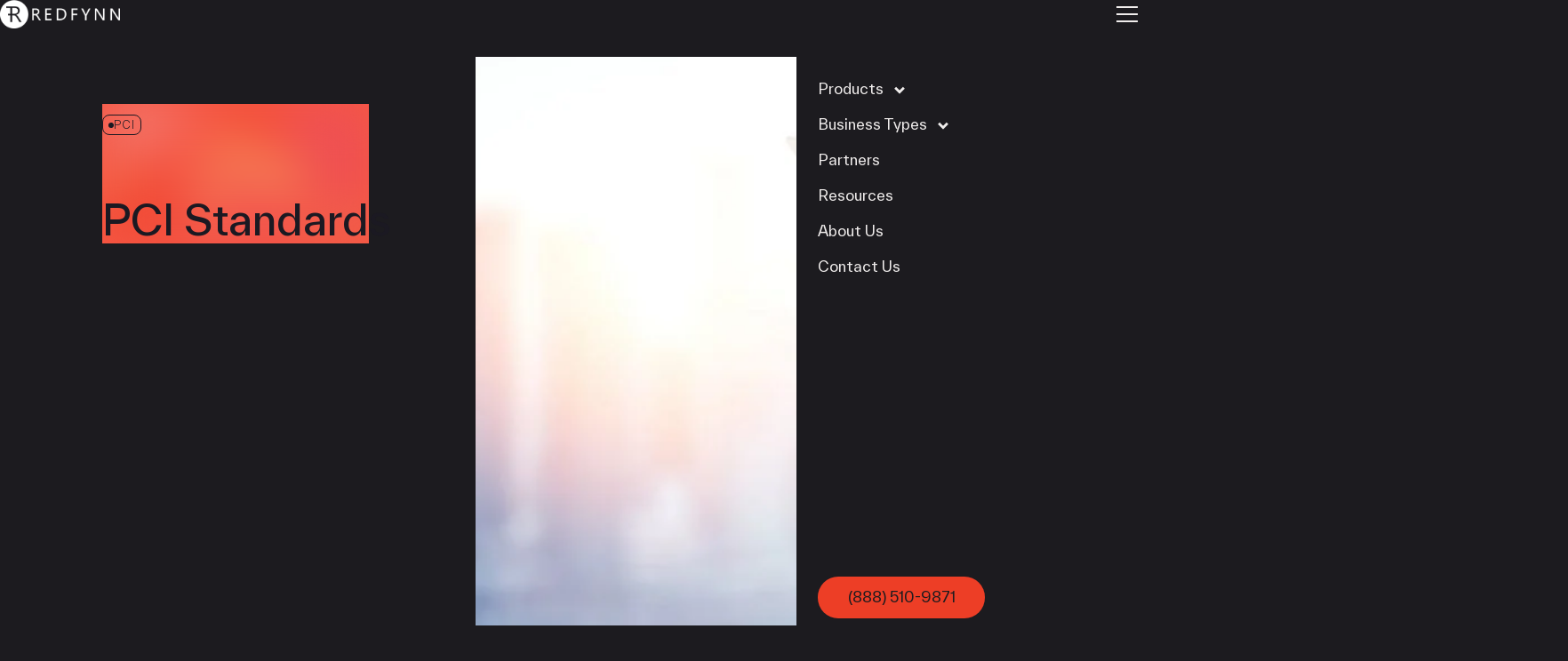

--- FILE ---
content_type: text/html; charset=UTF-8
request_url: https://redfynn.com/pci-standards/
body_size: 17405
content:
<!DOCTYPE html>
<html class="no-js no-svg" lang="en-US">
	<head>
					<meta charset="UTF-8" />
<meta name="description" content="" />
<meta http-equiv="Content-Type" content="text/html; charset=UTF-8" />
<meta http-equiv="X-UA-Compatible" content="IE=edge" />
<meta name="viewport" content="width=device-width, initial-scale=1" />
<link rel="author" href="https://redfynn.com/wp-content/themes/propaganda-theme/humans.txt" />
<link rel="pingback" href="https://redfynn.com/xmlrpc.php" />
<link rel="profile" href="http://gmpg.org/xfn/11" />
<meta name="google-site-verification"
	content="9n08Jz5o9uGGv5J0DtXcsL0rAz3uaHLaH0HTLL_InIg" />
<title>PCI Standards | RedFynn Technologies</title>

<!-- The SEO Framework by Sybre Waaijer -->
<meta name="robots" content="max-snippet:-1,max-image-preview:large,max-video-preview:-1" />
<link rel="canonical" href="https://redfynn.com/pci-standards/" />
<meta name="description" content="What is the PCI standard and how does your business comply with it? Yes, if you are in business, there are certain PCI standards that you need to observe." />
<meta property="og:type" content="article" />
<meta property="og:locale" content="en_US" />
<meta property="og:site_name" content="RedFynn Technologies" />
<meta property="og:title" content="PCI Standards" />
<meta property="og:description" content="What is the PCI standard and how does your business comply with it? Yes, if you are in business, there are certain PCI standards that you need to observe. Otherwise, you might end up paying for losses…" />
<meta property="og:url" content="https://redfynn.com/pci-standards/" />
<meta property="og:image" content="https://redfynn-new.b-cdn.net/uploads/2016/04/pci-standards.webp" />
<meta property="og:image:width" content="1024" />
<meta property="og:image:height" content="508" />
<meta property="article:published_time" content="2016-04-03T22:02:43+00:00" />
<meta property="article:modified_time" content="2024-08-27T00:05:52+00:00" />
<meta name="twitter:card" content="summary_large_image" />
<meta name="twitter:title" content="PCI Standards" />
<meta name="twitter:description" content="What is the PCI standard and how does your business comply with it? Yes, if you are in business, there are certain PCI standards that you need to observe. Otherwise, you might end up paying for losses…" />
<meta name="twitter:image" content="https://redfynn-new.b-cdn.net/uploads/2016/04/pci-standards.webp" />
<script type="application/ld+json">{"@context":"https://schema.org","@graph":[{"@type":"WebSite","@id":"https://redfynn.com/#/schema/WebSite","url":"https://redfynn.com/","name":"RedFynn Technologies","inLanguage":"en-US","potentialAction":{"@type":"SearchAction","target":{"@type":"EntryPoint","urlTemplate":"https://redfynn.com/search/{search_term_string}/"},"query-input":"required name=search_term_string"},"publisher":{"@type":"Organization","@id":"https://redfynn.com/#/schema/Organization","name":"RedFynn Technologies","url":"https://redfynn.com/","logo":{"@type":"ImageObject","url":"https://redfynn-new.b-cdn.net/uploads/2024/03/cropped-redfynn-favicon-1.png","contentUrl":"https://redfynn-new.b-cdn.net/uploads/2024/03/cropped-redfynn-favicon-1.png","width":512,"height":512,"contentSize":"71917"}}},{"@type":"WebPage","@id":"https://redfynn.com/pci-standards/","url":"https://redfynn.com/pci-standards/","name":"PCI Standards | RedFynn Technologies","description":"What is the PCI standard and how does your business comply with it? Yes, if you are in business, there are certain PCI standards that you need to observe.","inLanguage":"en-US","isPartOf":{"@id":"https://redfynn.com/#/schema/WebSite"},"breadcrumb":{"@type":"BreadcrumbList","@id":"https://redfynn.com/#/schema/BreadcrumbList","itemListElement":[{"@type":"ListItem","position":1,"item":"https://redfynn.com/","name":"RedFynn Technologies"},{"@type":"ListItem","position":2,"item":"https://redfynn.com/category/pci/","name":"PCI"},{"@type":"ListItem","position":3,"name":"PCI Standards"}]},"potentialAction":{"@type":"ReadAction","target":"https://redfynn.com/pci-standards/"},"datePublished":"2016-04-03T22:02:43+00:00","dateModified":"2024-08-27T00:05:52+00:00","author":{"@type":"Person","@id":"https://redfynn.com/#/schema/Person/e909299cf2da698b3c40e3105fcff00c","name":"RedFynn"}}]}</script>
<!-- / The SEO Framework by Sybre Waaijer | 34.72ms meta | 0.61ms boot -->

<link rel="alternate" type="application/rss+xml" title="RedFynn Technologies &raquo; Feed" href="https://redfynn.com/feed/" />
<link rel="alternate" type="application/rss+xml" title="RedFynn Technologies &raquo; Comments Feed" href="https://redfynn.com/comments/feed/" />
<link rel="alternate" type="application/rss+xml" title="RedFynn Technologies &raquo; PCI Standards Comments Feed" href="https://redfynn.com/pci-standards/feed/" />
<link rel="alternate" title="oEmbed (JSON)" type="application/json+oembed" href="https://redfynn.com/wp-json/oembed/1.0/embed?url=https%3A%2F%2Fredfynn.com%2Fpci-standards%2F" />
<link rel="alternate" title="oEmbed (XML)" type="text/xml+oembed" href="https://redfynn.com/wp-json/oembed/1.0/embed?url=https%3A%2F%2Fredfynn.com%2Fpci-standards%2F&#038;format=xml" />
<style id='wp-img-auto-sizes-contain-inline-css' type='text/css'>
img:is([sizes=auto i],[sizes^="auto," i]){contain-intrinsic-size:3000px 1500px}
/*# sourceURL=wp-img-auto-sizes-contain-inline-css */
</style>
<link rel='stylesheet' id='single-css' href='https://redfynn.com/wp-content/themes/propaganda-theme/assets/css/pages/single.css?ver=1721079011' type='text/css' media='all' />
<style id='wp-emoji-styles-inline-css' type='text/css'>

	img.wp-smiley, img.emoji {
		display: inline !important;
		border: none !important;
		box-shadow: none !important;
		height: 1em !important;
		width: 1em !important;
		margin: 0 0.07em !important;
		vertical-align: -0.1em !important;
		background: none !important;
		padding: 0 !important;
	}
/*# sourceURL=wp-emoji-styles-inline-css */
</style>
<style id='wp-block-library-inline-css' type='text/css'>
:root{--wp-block-synced-color:#7a00df;--wp-block-synced-color--rgb:122,0,223;--wp-bound-block-color:var(--wp-block-synced-color);--wp-editor-canvas-background:#ddd;--wp-admin-theme-color:#007cba;--wp-admin-theme-color--rgb:0,124,186;--wp-admin-theme-color-darker-10:#006ba1;--wp-admin-theme-color-darker-10--rgb:0,107,160.5;--wp-admin-theme-color-darker-20:#005a87;--wp-admin-theme-color-darker-20--rgb:0,90,135;--wp-admin-border-width-focus:2px}@media (min-resolution:192dpi){:root{--wp-admin-border-width-focus:1.5px}}.wp-element-button{cursor:pointer}:root .has-very-light-gray-background-color{background-color:#eee}:root .has-very-dark-gray-background-color{background-color:#313131}:root .has-very-light-gray-color{color:#eee}:root .has-very-dark-gray-color{color:#313131}:root .has-vivid-green-cyan-to-vivid-cyan-blue-gradient-background{background:linear-gradient(135deg,#00d084,#0693e3)}:root .has-purple-crush-gradient-background{background:linear-gradient(135deg,#34e2e4,#4721fb 50%,#ab1dfe)}:root .has-hazy-dawn-gradient-background{background:linear-gradient(135deg,#faaca8,#dad0ec)}:root .has-subdued-olive-gradient-background{background:linear-gradient(135deg,#fafae1,#67a671)}:root .has-atomic-cream-gradient-background{background:linear-gradient(135deg,#fdd79a,#004a59)}:root .has-nightshade-gradient-background{background:linear-gradient(135deg,#330968,#31cdcf)}:root .has-midnight-gradient-background{background:linear-gradient(135deg,#020381,#2874fc)}:root{--wp--preset--font-size--normal:16px;--wp--preset--font-size--huge:42px}.has-regular-font-size{font-size:1em}.has-larger-font-size{font-size:2.625em}.has-normal-font-size{font-size:var(--wp--preset--font-size--normal)}.has-huge-font-size{font-size:var(--wp--preset--font-size--huge)}.has-text-align-center{text-align:center}.has-text-align-left{text-align:left}.has-text-align-right{text-align:right}.has-fit-text{white-space:nowrap!important}#end-resizable-editor-section{display:none}.aligncenter{clear:both}.items-justified-left{justify-content:flex-start}.items-justified-center{justify-content:center}.items-justified-right{justify-content:flex-end}.items-justified-space-between{justify-content:space-between}.screen-reader-text{border:0;clip-path:inset(50%);height:1px;margin:-1px;overflow:hidden;padding:0;position:absolute;width:1px;word-wrap:normal!important}.screen-reader-text:focus{background-color:#ddd;clip-path:none;color:#444;display:block;font-size:1em;height:auto;left:5px;line-height:normal;padding:15px 23px 14px;text-decoration:none;top:5px;width:auto;z-index:100000}html :where(.has-border-color){border-style:solid}html :where([style*=border-top-color]){border-top-style:solid}html :where([style*=border-right-color]){border-right-style:solid}html :where([style*=border-bottom-color]){border-bottom-style:solid}html :where([style*=border-left-color]){border-left-style:solid}html :where([style*=border-width]){border-style:solid}html :where([style*=border-top-width]){border-top-style:solid}html :where([style*=border-right-width]){border-right-style:solid}html :where([style*=border-bottom-width]){border-bottom-style:solid}html :where([style*=border-left-width]){border-left-style:solid}html :where(img[class*=wp-image-]){height:auto;max-width:100%}:where(figure){margin:0 0 1em}html :where(.is-position-sticky){--wp-admin--admin-bar--position-offset:var(--wp-admin--admin-bar--height,0px)}@media screen and (max-width:600px){html :where(.is-position-sticky){--wp-admin--admin-bar--position-offset:0px}}

/*# sourceURL=wp-block-library-inline-css */
</style><style id='wp-block-heading-inline-css' type='text/css'>
h1:where(.wp-block-heading).has-background,h2:where(.wp-block-heading).has-background,h3:where(.wp-block-heading).has-background,h4:where(.wp-block-heading).has-background,h5:where(.wp-block-heading).has-background,h6:where(.wp-block-heading).has-background{padding:1.25em 2.375em}h1.has-text-align-left[style*=writing-mode]:where([style*=vertical-lr]),h1.has-text-align-right[style*=writing-mode]:where([style*=vertical-rl]),h2.has-text-align-left[style*=writing-mode]:where([style*=vertical-lr]),h2.has-text-align-right[style*=writing-mode]:where([style*=vertical-rl]),h3.has-text-align-left[style*=writing-mode]:where([style*=vertical-lr]),h3.has-text-align-right[style*=writing-mode]:where([style*=vertical-rl]),h4.has-text-align-left[style*=writing-mode]:where([style*=vertical-lr]),h4.has-text-align-right[style*=writing-mode]:where([style*=vertical-rl]),h5.has-text-align-left[style*=writing-mode]:where([style*=vertical-lr]),h5.has-text-align-right[style*=writing-mode]:where([style*=vertical-rl]),h6.has-text-align-left[style*=writing-mode]:where([style*=vertical-lr]),h6.has-text-align-right[style*=writing-mode]:where([style*=vertical-rl]){rotate:180deg}
/*# sourceURL=https://redfynn.com/wp-includes/blocks/heading/style.min.css */
</style>
<style id='wp-block-paragraph-inline-css' type='text/css'>
.is-small-text{font-size:.875em}.is-regular-text{font-size:1em}.is-large-text{font-size:2.25em}.is-larger-text{font-size:3em}.has-drop-cap:not(:focus):first-letter{float:left;font-size:8.4em;font-style:normal;font-weight:100;line-height:.68;margin:.05em .1em 0 0;text-transform:uppercase}body.rtl .has-drop-cap:not(:focus):first-letter{float:none;margin-left:.1em}p.has-drop-cap.has-background{overflow:hidden}:root :where(p.has-background){padding:1.25em 2.375em}:where(p.has-text-color:not(.has-link-color)) a{color:inherit}p.has-text-align-left[style*="writing-mode:vertical-lr"],p.has-text-align-right[style*="writing-mode:vertical-rl"]{rotate:180deg}
/*# sourceURL=https://redfynn.com/wp-includes/blocks/paragraph/style.min.css */
</style>
<style id='global-styles-inline-css' type='text/css'>
:root{--wp--preset--aspect-ratio--square: 1;--wp--preset--aspect-ratio--4-3: 4/3;--wp--preset--aspect-ratio--3-4: 3/4;--wp--preset--aspect-ratio--3-2: 3/2;--wp--preset--aspect-ratio--2-3: 2/3;--wp--preset--aspect-ratio--16-9: 16/9;--wp--preset--aspect-ratio--9-16: 9/16;--wp--preset--color--black: #000000;--wp--preset--color--cyan-bluish-gray: #abb8c3;--wp--preset--color--white: #ffffff;--wp--preset--color--pale-pink: #f78da7;--wp--preset--color--vivid-red: #cf2e2e;--wp--preset--color--luminous-vivid-orange: #ff6900;--wp--preset--color--luminous-vivid-amber: #fcb900;--wp--preset--color--light-green-cyan: #7bdcb5;--wp--preset--color--vivid-green-cyan: #00d084;--wp--preset--color--pale-cyan-blue: #8ed1fc;--wp--preset--color--vivid-cyan-blue: #0693e3;--wp--preset--color--vivid-purple: #9b51e0;--wp--preset--color--midnight: #1b1922;--wp--preset--color--theme-black: #1c1b1f;--wp--preset--color--charcoal: #363636;--wp--preset--color--warm-grey: #e6e0d7;--wp--preset--color--theme-white: #f0edec;--wp--preset--color--red: #ed3e26;--wp--preset--color--burgundy: #90191b;--wp--preset--gradient--vivid-cyan-blue-to-vivid-purple: linear-gradient(135deg,rgb(6,147,227) 0%,rgb(155,81,224) 100%);--wp--preset--gradient--light-green-cyan-to-vivid-green-cyan: linear-gradient(135deg,rgb(122,220,180) 0%,rgb(0,208,130) 100%);--wp--preset--gradient--luminous-vivid-amber-to-luminous-vivid-orange: linear-gradient(135deg,rgb(252,185,0) 0%,rgb(255,105,0) 100%);--wp--preset--gradient--luminous-vivid-orange-to-vivid-red: linear-gradient(135deg,rgb(255,105,0) 0%,rgb(207,46,46) 100%);--wp--preset--gradient--very-light-gray-to-cyan-bluish-gray: linear-gradient(135deg,rgb(238,238,238) 0%,rgb(169,184,195) 100%);--wp--preset--gradient--cool-to-warm-spectrum: linear-gradient(135deg,rgb(74,234,220) 0%,rgb(151,120,209) 20%,rgb(207,42,186) 40%,rgb(238,44,130) 60%,rgb(251,105,98) 80%,rgb(254,248,76) 100%);--wp--preset--gradient--blush-light-purple: linear-gradient(135deg,rgb(255,206,236) 0%,rgb(152,150,240) 100%);--wp--preset--gradient--blush-bordeaux: linear-gradient(135deg,rgb(254,205,165) 0%,rgb(254,45,45) 50%,rgb(107,0,62) 100%);--wp--preset--gradient--luminous-dusk: linear-gradient(135deg,rgb(255,203,112) 0%,rgb(199,81,192) 50%,rgb(65,88,208) 100%);--wp--preset--gradient--pale-ocean: linear-gradient(135deg,rgb(255,245,203) 0%,rgb(182,227,212) 50%,rgb(51,167,181) 100%);--wp--preset--gradient--electric-grass: linear-gradient(135deg,rgb(202,248,128) 0%,rgb(113,206,126) 100%);--wp--preset--gradient--midnight: linear-gradient(135deg,rgb(2,3,129) 0%,rgb(40,116,252) 100%);--wp--preset--font-size--small: 1.125rem;--wp--preset--font-size--medium: 1.25rem;--wp--preset--font-size--large: 1.5rem;--wp--preset--font-size--x-large: 42px;--wp--preset--font-size--extra-small: 1rem;--wp--preset--font-size--extra-large: 2.5rem;--wp--preset--font-family--system-fonts: -apple-system,BlinkMacSystemFont,"Segoe UI",Roboto,Oxygen-Sans,Ubuntu,Cantarell,"Helvetica Neue",sans-serif;--wp--preset--font-family--geneva-verdana: Geneva, Tahoma, Verdana, sans-serif;--wp--preset--font-family--cambria-georgia: Cambria, Georgia, serif;--wp--preset--spacing--20: 0.44rem;--wp--preset--spacing--30: 0.67rem;--wp--preset--spacing--40: 1rem;--wp--preset--spacing--50: 1.5rem;--wp--preset--spacing--60: 2.25rem;--wp--preset--spacing--70: 3.38rem;--wp--preset--spacing--80: 5.06rem;--wp--preset--shadow--natural: 6px 6px 9px rgba(0, 0, 0, 0.2);--wp--preset--shadow--deep: 12px 12px 50px rgba(0, 0, 0, 0.4);--wp--preset--shadow--sharp: 6px 6px 0px rgba(0, 0, 0, 0.2);--wp--preset--shadow--outlined: 6px 6px 0px -3px rgb(255, 255, 255), 6px 6px rgb(0, 0, 0);--wp--preset--shadow--crisp: 6px 6px 0px rgb(0, 0, 0);}:root { --wp--style--global--content-size: 60rem;--wp--style--global--wide-size: 60rem; }:where(body) { margin: 0; }.wp-site-blocks > .alignleft { float: left; margin-right: 2em; }.wp-site-blocks > .alignright { float: right; margin-left: 2em; }.wp-site-blocks > .aligncenter { justify-content: center; margin-left: auto; margin-right: auto; }:where(.is-layout-flex){gap: 0.5em;}:where(.is-layout-grid){gap: 0.5em;}.is-layout-flow > .alignleft{float: left;margin-inline-start: 0;margin-inline-end: 2em;}.is-layout-flow > .alignright{float: right;margin-inline-start: 2em;margin-inline-end: 0;}.is-layout-flow > .aligncenter{margin-left: auto !important;margin-right: auto !important;}.is-layout-constrained > .alignleft{float: left;margin-inline-start: 0;margin-inline-end: 2em;}.is-layout-constrained > .alignright{float: right;margin-inline-start: 2em;margin-inline-end: 0;}.is-layout-constrained > .aligncenter{margin-left: auto !important;margin-right: auto !important;}.is-layout-constrained > :where(:not(.alignleft):not(.alignright):not(.alignfull)){max-width: var(--wp--style--global--content-size);margin-left: auto !important;margin-right: auto !important;}.is-layout-constrained > .alignwide{max-width: var(--wp--style--global--wide-size);}body .is-layout-flex{display: flex;}.is-layout-flex{flex-wrap: wrap;align-items: center;}.is-layout-flex > :is(*, div){margin: 0;}body .is-layout-grid{display: grid;}.is-layout-grid > :is(*, div){margin: 0;}body{background-color: var(--wp--preset--color--theme-black);color: var(--wp--preset--color--theme-white);font-family: var(--wp--preset--font-family--system-fonts);font-size: var(--wp--preset--font-size--medium);line-height: 1.4;padding-top: 0px;padding-right: 0px;padding-bottom: 0px;padding-left: 0px;}a:where(:not(.wp-element-button)){color: var(--wp--preset--color--theme-white);text-decoration: underline;}:root :where(.wp-element-button, .wp-block-button__link){background-color: #32373c;border-width: 0;color: #fff;font-family: inherit;font-size: inherit;font-style: inherit;font-weight: inherit;letter-spacing: inherit;line-height: inherit;padding-top: calc(0.667em + 2px);padding-right: calc(1.333em + 2px);padding-bottom: calc(0.667em + 2px);padding-left: calc(1.333em + 2px);text-decoration: none;text-transform: inherit;}.has-black-color{color: var(--wp--preset--color--black) !important;}.has-cyan-bluish-gray-color{color: var(--wp--preset--color--cyan-bluish-gray) !important;}.has-white-color{color: var(--wp--preset--color--white) !important;}.has-pale-pink-color{color: var(--wp--preset--color--pale-pink) !important;}.has-vivid-red-color{color: var(--wp--preset--color--vivid-red) !important;}.has-luminous-vivid-orange-color{color: var(--wp--preset--color--luminous-vivid-orange) !important;}.has-luminous-vivid-amber-color{color: var(--wp--preset--color--luminous-vivid-amber) !important;}.has-light-green-cyan-color{color: var(--wp--preset--color--light-green-cyan) !important;}.has-vivid-green-cyan-color{color: var(--wp--preset--color--vivid-green-cyan) !important;}.has-pale-cyan-blue-color{color: var(--wp--preset--color--pale-cyan-blue) !important;}.has-vivid-cyan-blue-color{color: var(--wp--preset--color--vivid-cyan-blue) !important;}.has-vivid-purple-color{color: var(--wp--preset--color--vivid-purple) !important;}.has-midnight-color{color: var(--wp--preset--color--midnight) !important;}.has-theme-black-color{color: var(--wp--preset--color--theme-black) !important;}.has-charcoal-color{color: var(--wp--preset--color--charcoal) !important;}.has-warm-grey-color{color: var(--wp--preset--color--warm-grey) !important;}.has-theme-white-color{color: var(--wp--preset--color--theme-white) !important;}.has-red-color{color: var(--wp--preset--color--red) !important;}.has-burgundy-color{color: var(--wp--preset--color--burgundy) !important;}.has-black-background-color{background-color: var(--wp--preset--color--black) !important;}.has-cyan-bluish-gray-background-color{background-color: var(--wp--preset--color--cyan-bluish-gray) !important;}.has-white-background-color{background-color: var(--wp--preset--color--white) !important;}.has-pale-pink-background-color{background-color: var(--wp--preset--color--pale-pink) !important;}.has-vivid-red-background-color{background-color: var(--wp--preset--color--vivid-red) !important;}.has-luminous-vivid-orange-background-color{background-color: var(--wp--preset--color--luminous-vivid-orange) !important;}.has-luminous-vivid-amber-background-color{background-color: var(--wp--preset--color--luminous-vivid-amber) !important;}.has-light-green-cyan-background-color{background-color: var(--wp--preset--color--light-green-cyan) !important;}.has-vivid-green-cyan-background-color{background-color: var(--wp--preset--color--vivid-green-cyan) !important;}.has-pale-cyan-blue-background-color{background-color: var(--wp--preset--color--pale-cyan-blue) !important;}.has-vivid-cyan-blue-background-color{background-color: var(--wp--preset--color--vivid-cyan-blue) !important;}.has-vivid-purple-background-color{background-color: var(--wp--preset--color--vivid-purple) !important;}.has-midnight-background-color{background-color: var(--wp--preset--color--midnight) !important;}.has-theme-black-background-color{background-color: var(--wp--preset--color--theme-black) !important;}.has-charcoal-background-color{background-color: var(--wp--preset--color--charcoal) !important;}.has-warm-grey-background-color{background-color: var(--wp--preset--color--warm-grey) !important;}.has-theme-white-background-color{background-color: var(--wp--preset--color--theme-white) !important;}.has-red-background-color{background-color: var(--wp--preset--color--red) !important;}.has-burgundy-background-color{background-color: var(--wp--preset--color--burgundy) !important;}.has-black-border-color{border-color: var(--wp--preset--color--black) !important;}.has-cyan-bluish-gray-border-color{border-color: var(--wp--preset--color--cyan-bluish-gray) !important;}.has-white-border-color{border-color: var(--wp--preset--color--white) !important;}.has-pale-pink-border-color{border-color: var(--wp--preset--color--pale-pink) !important;}.has-vivid-red-border-color{border-color: var(--wp--preset--color--vivid-red) !important;}.has-luminous-vivid-orange-border-color{border-color: var(--wp--preset--color--luminous-vivid-orange) !important;}.has-luminous-vivid-amber-border-color{border-color: var(--wp--preset--color--luminous-vivid-amber) !important;}.has-light-green-cyan-border-color{border-color: var(--wp--preset--color--light-green-cyan) !important;}.has-vivid-green-cyan-border-color{border-color: var(--wp--preset--color--vivid-green-cyan) !important;}.has-pale-cyan-blue-border-color{border-color: var(--wp--preset--color--pale-cyan-blue) !important;}.has-vivid-cyan-blue-border-color{border-color: var(--wp--preset--color--vivid-cyan-blue) !important;}.has-vivid-purple-border-color{border-color: var(--wp--preset--color--vivid-purple) !important;}.has-midnight-border-color{border-color: var(--wp--preset--color--midnight) !important;}.has-theme-black-border-color{border-color: var(--wp--preset--color--theme-black) !important;}.has-charcoal-border-color{border-color: var(--wp--preset--color--charcoal) !important;}.has-warm-grey-border-color{border-color: var(--wp--preset--color--warm-grey) !important;}.has-theme-white-border-color{border-color: var(--wp--preset--color--theme-white) !important;}.has-red-border-color{border-color: var(--wp--preset--color--red) !important;}.has-burgundy-border-color{border-color: var(--wp--preset--color--burgundy) !important;}.has-vivid-cyan-blue-to-vivid-purple-gradient-background{background: var(--wp--preset--gradient--vivid-cyan-blue-to-vivid-purple) !important;}.has-light-green-cyan-to-vivid-green-cyan-gradient-background{background: var(--wp--preset--gradient--light-green-cyan-to-vivid-green-cyan) !important;}.has-luminous-vivid-amber-to-luminous-vivid-orange-gradient-background{background: var(--wp--preset--gradient--luminous-vivid-amber-to-luminous-vivid-orange) !important;}.has-luminous-vivid-orange-to-vivid-red-gradient-background{background: var(--wp--preset--gradient--luminous-vivid-orange-to-vivid-red) !important;}.has-very-light-gray-to-cyan-bluish-gray-gradient-background{background: var(--wp--preset--gradient--very-light-gray-to-cyan-bluish-gray) !important;}.has-cool-to-warm-spectrum-gradient-background{background: var(--wp--preset--gradient--cool-to-warm-spectrum) !important;}.has-blush-light-purple-gradient-background{background: var(--wp--preset--gradient--blush-light-purple) !important;}.has-blush-bordeaux-gradient-background{background: var(--wp--preset--gradient--blush-bordeaux) !important;}.has-luminous-dusk-gradient-background{background: var(--wp--preset--gradient--luminous-dusk) !important;}.has-pale-ocean-gradient-background{background: var(--wp--preset--gradient--pale-ocean) !important;}.has-electric-grass-gradient-background{background: var(--wp--preset--gradient--electric-grass) !important;}.has-midnight-gradient-background{background: var(--wp--preset--gradient--midnight) !important;}.has-small-font-size{font-size: var(--wp--preset--font-size--small) !important;}.has-medium-font-size{font-size: var(--wp--preset--font-size--medium) !important;}.has-large-font-size{font-size: var(--wp--preset--font-size--large) !important;}.has-x-large-font-size{font-size: var(--wp--preset--font-size--x-large) !important;}.has-extra-small-font-size{font-size: var(--wp--preset--font-size--extra-small) !important;}.has-extra-large-font-size{font-size: var(--wp--preset--font-size--extra-large) !important;}.has-system-fonts-font-family{font-family: var(--wp--preset--font-family--system-fonts) !important;}.has-geneva-verdana-font-family{font-family: var(--wp--preset--font-family--geneva-verdana) !important;}.has-cambria-georgia-font-family{font-family: var(--wp--preset--font-family--cambria-georgia) !important;}
:root :where(.wp-block-heading){margin-top: 1em;margin-bottom: 0.5em;}
:root :where(p){margin-top: 0;margin-bottom: 1em;}
/*# sourceURL=global-styles-inline-css */
</style>

<link rel='stylesheet' id='aos-css' href='https://redfynn.com/wp-content/themes/propaganda-theme/assets/css/aos.css?ver=1721079011' type='text/css' media='all' />
<link rel='stylesheet' id='global-css' href='https://redfynn.com/wp-content/themes/propaganda-theme/assets/css/global.css?ver=1764721797' type='text/css' media='all' />
<script type="text/javascript" src="https://redfynn.com/wp-content/themes/propaganda-theme/assets/js/modernizr.js?ver=1.0.0" id="modernizr-js-js"></script>
<link rel="https://api.w.org/" href="https://redfynn.com/wp-json/" /><link rel="alternate" title="JSON" type="application/json" href="https://redfynn.com/wp-json/wp/v2/posts/16672" /><link rel="EditURI" type="application/rsd+xml" title="RSD" href="https://redfynn.com/xmlrpc.php?rsd" />
<link rel="icon" href="https://redfynn-new.b-cdn.net/uploads/2024/03/cropped-redfynn-favicon-1-32x32.png" sizes="32x32" />
<link rel="icon" href="https://redfynn-new.b-cdn.net/uploads/2024/03/cropped-redfynn-favicon-1-192x192.png" sizes="192x192" />
<link rel="apple-touch-icon" href="https://redfynn-new.b-cdn.net/uploads/2024/03/cropped-redfynn-favicon-1-180x180.png" />
<meta name="msapplication-TileImage" content="https://redfynn-new.b-cdn.net/uploads/2024/03/cropped-redfynn-favicon-1-270x270.png" />


			
							<!-- Google Tag Manager -->
		<script>
			(function (w, d, s, l, i) { w[l] = w[l] || []; w[l].push({ 'gtm.start':
			new Date().getTime(), event: 'gtm.js' }); var f =
			d.getElementsByTagName(s)[0], j = d.createElement(s), dl = l !=
			'dataLayer' ? '&l=' + l : ''; j.async = true; j.src =
			'https://www.googletagmanager.com/gtm.js?id=' + i + dl;
			f.parentNode.insertBefore(j, f); })(window, document, 'script',
			'dataLayer', 'GTM-W3VCPF');
		</script>
		<!-- End Google Tag Manager -->
	<link rel='stylesheet' id='single-hero-css' href='https://redfynn.com/wp-content/themes/propaganda-theme/assets/css/partial/single-hero.css?ver=1721079011' type='text/css' media='all' />
<link rel='stylesheet' id='keen-slider-css' href='https://cdn.jsdelivr.net/npm/keen-slider@latest/keen-slider.min.css?ver=6.9' type='text/css' media='all' />
<link rel='stylesheet' id='featured-posts-css' href='https://redfynn.com/wp-content/themes/propaganda-theme/assets/css/modules/featured-posts.css?ver=1736462172' type='text/css' media='all' />
<link rel='stylesheet' id='tease-css' href='https://redfynn.com/wp-content/themes/propaganda-theme/assets/css/partial/tease.css?ver=1721079011' type='text/css' media='all' />
</head>

	
	<body class="wp-singular post-template-default single single-post postid-16672 single-format-standard wp-theme-propaganda-theme pci-standards "
		data-template="base.twig">
		<!-- Google Tag Manager (noscript) -->
		<noscript>
			<iframe src="https://www.googletagmanager.com/ns.html?id=GTM-W3VCPF"
				height="0"
				width="0"
				style="display:none;visibility:hidden"></iframe>
		</noscript>
		<!-- End Google Tag Manager (noscript) -->

					
<header class="default-typography">
	<a href="https://redfynn.com" class="hdr-logo">
		<img src="https://redfynn-new.b-cdn.net/uploads/2024/03/redfynn-logo-black.png"
			srcset="https://redfynn-new.b-cdn.net/uploads/2024/03/redfynn-logo-black.png 354w, https://redfynn-new.b-cdn.net/uploads/2024/03/redfynn-logo-black-300x71.png 300w, https://redfynn-new.b-cdn.net/uploads/2024/03/redfynn-logo-black-320x76.png 320w"
			width="354"
			height="84"
			alt="" />
	</a>
	<div class="hamburger">
		<div class="stripe"></div>
		<div class="stripe"></div>
		<div class="stripe"></div>
	</div>
	<nav>
				<div class="wrapper has-button">
				<ul class="menu-items">
					<li class=" menu-item menu-item-type-custom menu-item-object-custom menu-item-7 menu-item-has-children">
				<a href="javascript:void(0);"
					target="">
					Products
											<svg viewbox="0 0 12 12" width="24" class="chevron">
	<use href="/wp-content/themes/propaganda-theme/assets/icons/ui-icons.svg#chevron" />
</svg>
									</a>
																<ul class="mega-menu">
								<li class=" menu-item menu-item-type-custom menu-item-object-custom menu-item-12 menu-item-has-children menu-item-has-children colspan-1 rowspan-3">
								<a href="javascript:void(0);"
					target="">
					POS Systems
				</a>
									<ul class="mega-menu-children">
																				<li class=" menu-item menu-item-type-taxonomy menu-item-object-business-category menu-item-677 menu-item-has-children colspan-1 has-icon">
							<i class="icon-fastfood"></i>
						<a href="javascript:void(0);"
				target="">
				Food &amp; Beverage
			</a>
							<ul class="mega-menu-children">
																		<li class=" menu-item menu-item-type-post_type menu-item-object-product menu-item-17395 colspan-1">
						<a href="https://redfynn.com/brand/linga/linga-restaurant/"
				target="">
				LINGA
			</a>
					</li>
							<li class=" menu-item menu-item-type-post_type menu-item-object-brand menu-item-17746 colspan-1">
						<a href="https://redfynn.com/brand/clover/"
				target="">
				Clover
			</a>
					</li>
							<li class=" menu-item menu-item-type-post_type menu-item-object-brand menu-item-17747 colspan-1">
						<a href="https://redfynn.com/brand/swipesimple/"
				target="">
				SwipeSimple
			</a>
					</li>
							<li class=" menu-item menu-item-type-post_type menu-item-object-brand menu-item-17969 colspan-1">
						<a href="https://redfynn.com/brand/payanywhere/"
				target="">
				Payanywhere
			</a>
					</li>
															</ul>
					</li>
							<li class=" menu-item menu-item-type-taxonomy menu-item-object-business-category menu-item-678 menu-item-has-children colspan-1 has-icon">
							<i class="icon-storefront"></i>
						<a href="javascript:void(0);"
				target="">
				Retail
			</a>
							<ul class="mega-menu-children">
																		<li class=" menu-item menu-item-type-post_type menu-item-object-product menu-item-17394 colspan-1">
						<a href="https://redfynn.com/brand/linga/linga-retail/"
				target="">
				LINGA
			</a>
					</li>
							<li class=" menu-item menu-item-type-post_type menu-item-object-brand menu-item-17748 colspan-1">
						<a href="https://redfynn.com/brand/clover/"
				target="">
				Clover
			</a>
					</li>
							<li class=" menu-item menu-item-type-post_type menu-item-object-brand menu-item-17749 colspan-1">
						<a href="https://redfynn.com/brand/swipesimple/"
				target="">
				SwipeSimple
			</a>
					</li>
							<li class=" menu-item menu-item-type-post_type menu-item-object-brand menu-item-17750 colspan-1">
						<a href="https://redfynn.com/brand/woopos/"
				target="">
				WooPOS
			</a>
					</li>
							<li class=" menu-item menu-item-type-post_type menu-item-object-brand menu-item-17971 colspan-1">
						<a href="https://redfynn.com/brand/payanywhere/"
				target="">
				Payanywhere
			</a>
					</li>
															</ul>
					</li>
							<li class=" menu-item menu-item-type-taxonomy menu-item-object-business-category menu-item-679 menu-item-has-children colspan-1 has-icon">
							<i class="icon-tire_repair"></i>
						<a href="javascript:void(0);"
				target="">
				Services
			</a>
							<ul class="mega-menu-children">
																		<li class=" menu-item menu-item-type-post_type menu-item-object-product menu-item-17680 colspan-1">
						<a href="https://redfynn.com/brand/linga/linga-retail/"
				target="">
				LINGA
			</a>
					</li>
							<li class=" menu-item menu-item-type-post_type menu-item-object-brand menu-item-17751 colspan-1">
						<a href="https://redfynn.com/brand/clover/"
				target="">
				Clover
			</a>
					</li>
							<li class=" menu-item menu-item-type-post_type menu-item-object-brand menu-item-17752 colspan-1">
						<a href="https://redfynn.com/brand/swipesimple/"
				target="">
				SwipeSimple
			</a>
					</li>
							<li class=" menu-item menu-item-type-post_type menu-item-object-brand menu-item-17753 colspan-1">
						<a href="https://redfynn.com/brand/woopos/"
				target="">
				WooPOS
			</a>
					</li>
							<li class=" menu-item menu-item-type-post_type menu-item-object-brand menu-item-17973 colspan-1">
						<a href="https://redfynn.com/brand/payanywhere/"
				target="">
				Payanywhere
			</a>
					</li>
															</ul>
					</li>
							<li class=" menu-item menu-item-type-taxonomy menu-item-object-business-category menu-item-680 menu-item-has-children colspan-1 has-icon">
							<i class="icon-vaping"></i>
						<a href="javascript:void(0);"
				target="">
				High Risk
			</a>
							<ul class="mega-menu-children">
																		<li class=" menu-item menu-item-type-post_type menu-item-object-product menu-item-17681 colspan-1">
						<a href="https://redfynn.com/brand/linga/linga-retail/"
				target="">
				LINGA
			</a>
					</li>
							<li class=" menu-item menu-item-type-post_type menu-item-object-brand menu-item-17754 colspan-1">
						<a href="https://redfynn.com/brand/clover/"
				target="">
				Clover
			</a>
					</li>
							<li class=" menu-item menu-item-type-post_type menu-item-object-brand menu-item-17755 colspan-1">
						<a href="https://redfynn.com/brand/swipesimple/"
				target="">
				SwipeSimple
			</a>
					</li>
							<li class=" menu-item menu-item-type-post_type menu-item-object-brand menu-item-17756 colspan-1">
						<a href="https://redfynn.com/brand/woopos/"
				target="">
				WooPOS
			</a>
					</li>
							<li class=" menu-item menu-item-type-post_type menu-item-object-brand menu-item-17972 colspan-1">
						<a href="https://redfynn.com/brand/payanywhere/"
				target="">
				Payanywhere
			</a>
					</li>
															</ul>
					</li>
																		</ul>
							</li>
								<li class=" menu-item menu-item-type-custom menu-item-object-custom menu-item-233 menu-item-has-children menu-item-has-children colspan-2 rowspan-1">
								<a href="javascript:void(0);"
					target="">
					Payment Processing Hardware
				</a>
									<ul class="mega-menu-children">
																				<li class=" menu-item menu-item-type-taxonomy menu-item-object-product-category menu-item-816 menu-item-has-children colspan-1 has-icon">
							<i class="icon-pos"></i>
						<a href="javascript:void(0);"
				target="">
				Smart Terminals
			</a>
							<ul class="mega-menu-children">
																		<li class=" menu-item menu-item-type-post_type menu-item-object-brand menu-item-17389 colspan-1">
						<a href="https://redfynn.com/brand/charge-anywhere/"
				target="">
				Charge Anywhere
			</a>
					</li>
							<li class=" menu-item menu-item-type-post_type menu-item-object-brand menu-item-1133 colspan-1">
						<a href="https://redfynn.com/brand/pax/"
				target="">
				PAX
			</a>
					</li>
							<li class=" menu-item menu-item-type-post_type menu-item-object-brand menu-item-881 colspan-1">
						<a href="https://redfynn.com/brand/clover/"
				target="">
				Clover
			</a>
					</li>
							<li class=" menu-item menu-item-type-post_type menu-item-object-brand menu-item-1132 colspan-1">
						<a href="https://redfynn.com/brand/dejavoo/"
				target="">
				Dejavoo
			</a>
					</li>
							<li class=" menu-item menu-item-type-post_type menu-item-object-brand menu-item-958 colspan-1">
						<a href="https://redfynn.com/brand/valor/"
				target="">
				Valor
			</a>
					</li>
							<li class=" menu-item menu-item-type-post_type menu-item-object-brand menu-item-17974 colspan-1">
						<a href="https://redfynn.com/brand/payanywhere/"
				target="">
				Payanywhere
			</a>
					</li>
															</ul>
					</li>
							<li class=" menu-item menu-item-type-taxonomy menu-item-object-product-category menu-item-815 menu-item-has-children colspan-1 has-icon">
							<i class="icon-credit_card"></i>
						<a href="javascript:void(0);"
				target="">
				Mobile Swipers
			</a>
							<ul class="mega-menu-children">
																		<li class=" menu-item menu-item-type-post_type menu-item-object-product menu-item-882 colspan-1">
						<a href="https://redfynn.com/brand/clover/clover-go/"
				target="">
				Clover Go
			</a>
					</li>
							<li class=" menu-item menu-item-type-post_type menu-item-object-brand menu-item-1135 colspan-1">
						<a href="https://redfynn.com/brand/bbpos/"
				target="">
				BBPOS
			</a>
					</li>
							<li class=" menu-item menu-item-type-post_type menu-item-object-product menu-item-959 colspan-1">
						<a href="https://redfynn.com/brand/valor/valor-rckt/"
				target="">
				Valor RCKT
			</a>
					</li>
							<li class=" menu-item menu-item-type-post_type menu-item-object-brand menu-item-17970 colspan-1">
						<a href="https://redfynn.com/brand/payanywhere/"
				target="">
				Payanywhere
			</a>
					</li>
															</ul>
					</li>
																		</ul>
							</li>
								<li class=" menu-item menu-item-type-custom menu-item-object-custom menu-item-263 menu-item-has-children menu-item-has-children colspan-2 rowspan-1">
								<a href="javascript:void(0);"
					target="">
					Payment Processing Software
				</a>
									<ul class="mega-menu-children">
																				<li class=" menu-item menu-item-type-taxonomy menu-item-object-product-category menu-item-817 menu-item-has-children colspan-1 has-icon">
							<i class="icon-language"></i>
						<a href="javascript:void(0);"
				target="">
				Gateway
			</a>
							<ul class="mega-menu-children">
																		<li class=" menu-item menu-item-type-post_type menu-item-object-brand menu-item-1140 colspan-1">
						<a href="https://redfynn.com/brand/nmi/"
				target="">
				NMI Gateway
			</a>
					</li>
							<li class=" menu-item menu-item-type-post_type menu-item-object-brand menu-item-1138 colspan-1">
						<a href="https://redfynn.com/brand/authorize-net/"
				target="">
				Authorize.net
			</a>
					</li>
							<li class=" menu-item menu-item-type-post_type menu-item-object-brand menu-item-1139 colspan-1">
						<a href="https://redfynn.com/brand/dejavoo/"
				target="">
				iPOS Gateway (Dejavoo)
			</a>
					</li>
							<li class=" menu-item menu-item-type-post_type menu-item-object-brand menu-item-1141 colspan-1">
						<a href="https://redfynn.com/brand/swipesimple/"
				target="">
				SwipeSimple Gateway
			</a>
					</li>
							<li class=" menu-item menu-item-type-post_type menu-item-object-brand menu-item-1142 colspan-1">
						<a href="https://redfynn.com/brand/valor/"
				target="">
				Valor Gateway
			</a>
					</li>
															</ul>
					</li>
							<li class=" menu-item menu-item-type-taxonomy menu-item-object-product-category menu-item-819 menu-item-has-children colspan-1 has-icon">
							<i class="icon-flag"></i>
						<a href="javascript:void(0);"
				target="">
				Quickbooks
			</a>
							<ul class="mega-menu-children">
																		<li class=" menu-item menu-item-type-post_type menu-item-object-brand menu-item-1136 colspan-1">
						<a href="https://redfynn.com/brand/biller-genie/"
				target="">
				Biller Genie
			</a>
					</li>
															</ul>
					</li>
							<li class=" menu-item menu-item-type-taxonomy menu-item-object-product-category menu-item-818 menu-item-has-children colspan-1 has-icon">
							<i class="icon-app"></i>
						<a href="javascript:void(0);"
				target="">
				Mobile Processing
			</a>
							<ul class="mega-menu-children">
																		<li class=" menu-item menu-item-type-post_type menu-item-object-brand menu-item-883 colspan-1">
						<a href="https://redfynn.com/brand/netevia/"
				target="">
				Netevia Light
			</a>
					</li>
							<li class=" menu-item menu-item-type-post_type menu-item-object-brand menu-item-884 colspan-1">
						<a href="https://redfynn.com/brand/iprocess/"
				target="">
				iProcess
			</a>
					</li>
							<li class=" menu-item menu-item-type-post_type menu-item-object-product menu-item-885 colspan-1">
						<a href="https://redfynn.com/brand/clover/clover-go/"
				target="">
				Clover Go
			</a>
					</li>
															</ul>
					</li>
																		</ul>
							</li>
								<li class=" menu-item menu-item-type-custom menu-item-object-custom menu-item-18147 menu-item-has-children menu-item-has-children colspan-2 rowspan-1">
								<a href="javascript:void(0);"
					target="">
					Lending
				</a>
									<ul class="mega-menu-children">
																				<li class=" menu-item menu-item-type-custom menu-item-object-custom menu-item-18148 menu-item-has-children colspan-1 has-icon">
							<i class="icon-rocket"></i>
						<a href="javascript:void(0);"
				target="">
				Capital
			</a>
							<ul class="mega-menu-children">
																		<li class=" menu-item menu-item-type-post_type menu-item-object-page menu-item-18149 colspan-1">
						<a href="https://redfynn.com/capital-lending/"
				target="">
				Term Loans
			</a>
					</li>
															</ul>
					</li>
																		</ul>
							</li>
										<li class="card">
								<img src="https://redfynn-new.b-cdn.net/uploads/2024/03/placeholder-man-and-woman-laptop.jpg"
	srcset="https://redfynn-new.b-cdn.net/uploads/2024/03/placeholder-man-and-woman-laptop.jpg 1920w, https://redfynn-new.b-cdn.net/uploads/2024/03/placeholder-man-and-woman-laptop-300x200.jpg 300w, https://redfynn-new.b-cdn.net/uploads/2024/03/placeholder-man-and-woman-laptop-1024x683.jpg 1024w, https://redfynn-new.b-cdn.net/uploads/2024/03/placeholder-man-and-woman-laptop-768x512.jpg 768w, https://redfynn-new.b-cdn.net/uploads/2024/03/placeholder-man-and-woman-laptop-1536x1025.jpg 1536w, https://redfynn-new.b-cdn.net/uploads/2024/03/placeholder-man-and-woman-laptop-600x400.jpg 600w, https://redfynn-new.b-cdn.net/uploads/2024/03/placeholder-man-and-woman-laptop-320x214.jpg 320w"
	width="1920"
	height="1281"
	alt="" />
				<span class="heading">Partner With The Best.</span>
				<span class="text sm">The world of payments is rapidly changing in front of our eyes. Massive consolidation is happening at a record pace, and this will inevitably impact your business as a merchant services agent.</span>
									<a href="/partners/"
						target=""
						class="button light-outline">
						Learn More
					</a>
							</li>
			</ul>
												</li>
					<li class=" menu-item menu-item-type-custom menu-item-object-custom menu-item-8 menu-item-has-children">
				<a href="javascript:void(0);"
					target="">
					Business Types
											<svg viewbox="0 0 12 12" width="24" class="chevron">
	<use href="/wp-content/themes/propaganda-theme/assets/icons/ui-icons.svg#chevron" />
</svg>
									</a>
																<ul class="mega-menu">
								<li class=" menu-item menu-item-type-taxonomy menu-item-object-business-category menu-item-669 menu-item-has-children colspan-1 rowspan-1 has-icon">
									<i class="icon-fastfood"></i>
								<a href="javascript:void(0);"
					target="">
					Food &amp; Beverage
				</a>
									<ul class="mega-menu-children">
																																		<li class="menu-item">
									<a href="https://redfynn.com/pos-solutions/food-beverage/bakery/">Bakery</a>
								</li>
															<li class="menu-item">
									<a href="https://redfynn.com/pos-solutions/food-beverage/bar-nightclub/">Bar/Nightclub</a>
								</li>
															<li class="menu-item">
									<a href="https://redfynn.com/pos-solutions/food-beverage/cafeteria/">Cafeteria</a>
								</li>
															<li class="menu-item">
									<a href="https://redfynn.com/pos-solutions/food-beverage/coffee-shop/">Coffee Shop</a>
								</li>
															<li class="menu-item">
									<a href="https://redfynn.com/pos-solutions/food-beverage/deli/">Deli</a>
								</li>
															<li class="menu-item">
									<a href="https://redfynn.com/pos-solutions/food-beverage/fine-dining/">Fine Dining</a>
								</li>
															<li class="menu-item">
									<a href="https://redfynn.com/pos-solutions/food-beverage/food-truck/">Food Truck</a>
								</li>
															<li class="menu-item">
									<a href="https://redfynn.com/pos-solutions/food-beverage/ice-cream-shop/">Ice Cream Shop</a>
								</li>
															<li class="menu-item">
									<a href="https://redfynn.com/pos-solutions/food-beverage/pizza-shop/">Pizza Shop</a>
								</li>
															<li class="menu-item">
									<a href="https://redfynn.com/pos-solutions/food-beverage/quick-service/">Quick Service</a>
								</li>
															<li class="menu-item">
									<a href="https://redfynn.com/pos-solutions/food-beverage/restaurant/">Restaurant</a>
								</li>
																		</ul>
							</li>
								<li class=" menu-item menu-item-type-taxonomy menu-item-object-business-category menu-item-674 menu-item-has-children colspan-1 rowspan-1 has-icon">
									<i class="icon-storefront"></i>
								<a href="javascript:void(0);"
					target="">
					Retail
				</a>
									<ul class="mega-menu-children">
																																		<li class="menu-item">
									<a href="https://redfynn.com/pos-solutions/retail/apparel-store/">Apparel Store</a>
								</li>
															<li class="menu-item">
									<a href="https://redfynn.com/pos-solutions/retail/boutique/">Boutique</a>
								</li>
															<li class="menu-item">
									<a href="https://redfynn.com/pos-solutions/retail/convenience-store/">Convenience Store</a>
								</li>
															<li class="menu-item">
									<a href="https://redfynn.com/pos-solutions/retail/flower-shop/">Flower Shop</a>
								</li>
															<li class="menu-item">
									<a href="https://redfynn.com/pos-solutions/retail/furniture-store/">Furniture</a>
								</li>
															<li class="menu-item">
									<a href="https://redfynn.com/pos-solutions/retail/gift-novelty/">Gift &#038; Novelty</a>
								</li>
															<li class="menu-item">
									<a href="https://redfynn.com/pos-solutions/retail/grocery-store/">Grocery Store</a>
								</li>
															<li class="menu-item">
									<a href="https://redfynn.com/pos-solutions/retail/liquor-store/">Liquor Store</a>
								</li>
															<li class="menu-item">
									<a href="https://redfynn.com/pos-solutions/retail/movie-theatre/">Movie Theater</a>
								</li>
															<li class="menu-item">
									<a href="https://redfynn.com/pos-solutions/retail/pet-store/">Pet Store</a>
								</li>
															<li class="menu-item">
									<a href="https://redfynn.com/pos-solutions/retail/shoe-store/">Shoe Store</a>
								</li>
																		</ul>
							</li>
								<li class=" menu-item menu-item-type-taxonomy menu-item-object-business-category menu-item-675 menu-item-has-children colspan-1 rowspan-1 has-icon">
									<i class="icon-tire_repair"></i>
								<a href="javascript:void(0);"
					target="">
					Services
				</a>
									<ul class="mega-menu-children">
																																		<li class="menu-item">
									<a href="https://redfynn.com/pos-solutions/services/advertising/">Advertising</a>
								</li>
															<li class="menu-item">
									<a href="https://redfynn.com/pos-solutions/services/auto-shop/">Auto Shop</a>
								</li>
															<li class="menu-item">
									<a href="https://redfynn.com/pos-solutions/services/construction/">Construction</a>
								</li>
															<li class="menu-item">
									<a href="https://redfynn.com/pos-solutions/services/gas-station/">Gas Station</a>
								</li>
															<li class="menu-item">
									<a href="https://redfynn.com/pos-solutions/services/government/">Government</a>
								</li>
															<li class="menu-item">
									<a href="https://redfynn.com/pos-solutions/services/hotel-hospitality/">Hotel &#038; Hospitality</a>
								</li>
															<li class="menu-item">
									<a href="https://redfynn.com/pos-solutions/services/photography/">Photography</a>
								</li>
															<li class="menu-item">
									<a href="https://redfynn.com/pos-solutions/services/software-services/">Software Services</a>
								</li>
															<li class="menu-item">
									<a href="https://redfynn.com/pos-solutions/services/training-services/">Training Services</a>
								</li>
															<li class="menu-item">
									<a href="https://redfynn.com/pos-solutions/services/transportation/">Transportation</a>
								</li>
															<li class="menu-item">
									<a href="https://redfynn.com/pos-solutions/high-risk/travel-agency/">Travel Agency</a>
								</li>
															<li class="menu-item">
									<a href="https://redfynn.com/pos-solutions/services/vet-hospital-clinic/">Vet Hospital &#038; Clinic</a>
								</li>
																		</ul>
							</li>
								<li class=" menu-item menu-item-type-taxonomy menu-item-object-business-category menu-item-676 menu-item-has-children colspan-1 rowspan-1 has-icon">
									<i class="icon-vaping"></i>
								<a href="javascript:void(0);"
					target="">
					High Risk
				</a>
									<ul class="mega-menu-children">
																																		<li class="menu-item">
									<a href="https://redfynn.com/pos-solutions/high-risk/cbd-store/">CBD</a>
								</li>
															<li class="menu-item">
									<a href="https://redfynn.com/pos-solutions/high-risk/credit-repair/">Credit Repair</a>
								</li>
															<li class="menu-item">
									<a href="https://redfynn.com/pos-solutions/high-risk/kratom-shop/">Kratom</a>
								</li>
															<li class="menu-item">
									<a href="https://redfynn.com/pos-solutions/high-risk/nutraceutical/">Nutraceutical</a>
								</li>
															<li class="menu-item">
									<a href="https://redfynn.com/pos-solutions/high-risk/seo-digital-marketing/">SEO Digital Marketing</a>
								</li>
															<li class="menu-item">
									<a href="https://redfynn.com/pos-solutions/high-risk/smoke-vape-shop/">Smoke / Vape Shop</a>
								</li>
															<li class="menu-item">
									<a href="https://redfynn.com/pos-solutions/high-risk/travel-agency/">Travel Agency</a>
								</li>
																		</ul>
							</li>
					</ul>
												</li>
					<li class=" menu-item menu-item-type-post_type menu-item-object-page menu-item-652">
				<a href="https://redfynn.com/partners/"
					target="">
					Partners
									</a>
																</li>
					<li class=" menu-item menu-item-type-post_type menu-item-object-page current_page_parent menu-item-457">
				<a href="https://redfynn.com/resources/"
					target="">
					Resources
									</a>
																</li>
					<li class=" menu-item menu-item-type-post_type menu-item-object-page menu-item-17997">
				<a href="https://redfynn.com/about-us/"
					target="">
					About Us
									</a>
																</li>
					<li class=" menu-item menu-item-type-post_type menu-item-object-page menu-item-574">
				<a href="https://redfynn.com/contact/"
					target="">
					Contact Us
									</a>
																</li>
			</ul>
			<a href="tel:8885109871"
			target=""
			class="button primary">
			(888) 510-9871
		</a>
			</div>
	</nav>
</header>
		
		<main id="content" role="main" class="main-content-wrapper">
				
<section class="single-hero default-typography">
	<div class="content">
		<div class="image" data-aos="fade-left">
						<img src="https://redfynn-new.b-cdn.net/uploads/2016/04/pci-standards.webp"
	srcset="https://redfynn-new.b-cdn.net/uploads/2016/04/pci-standards.webp 1024w, https://redfynn-new.b-cdn.net/uploads/2016/04/pci-standards-300x149.webp 300w, https://redfynn-new.b-cdn.net/uploads/2016/04/pci-standards-768x381.webp 768w, https://redfynn-new.b-cdn.net/uploads/2016/04/pci-standards-600x298.webp 600w, https://redfynn-new.b-cdn.net/uploads/2016/04/pci-standards-320x159.webp 320w"
	width="1024"
	height="508"
	alt="" />
		</div>
		<div class="text">
			<div class="bg-element" data-aos="fade-in">
				<canvas></canvas>
			</div>
			<div class="categories" data-aos="fade-right">
									<p>PCI</p>
							</div>
				
	<h1 class="heading h3" data-aos="fade-right">
			PCI Standards
		<strong></strong>
		</h1>
		</div>
	</div>
</section>
	<section class="post-content default-typography-minus-headings"
		data-aos="fade-in">
		<div class="max-width-wrapper">
			<p>What is the PCI standard and how does your business comply with it?</p>
<p>Yes, if you are in business, there are certain PCI standards that you need to observe.</p>
<p>Otherwise, you might end up paying for losses (that you don’t really deserve).</p>
<p>You might end up being penalized with hefty fines (even if you didn’t commit any crime).</p>
<p>Or, you might end up suffering from both business losses and fines.</p>
<p>Seems unfair?</p>
<p>Well, that’s why you need to be updated.</p>
<p>If you are a business that accepts credit card payments, PCI standards are among the most important facets that you should look into.</p>
<p>Now, you might be wondering: What the heck is PCI? And why do you need to set your business up to conform to their standards?</p>
<p>PCI actually means <a href="https://www.redfynn.com/payment-card-industry/">Payment Card Industry</a>, which is one of the primary groups that sets the standards for payments through credit cards, debit cards, E-purses, POS transactions, and even the ATM industry.</p>
<p>Heading the PCI is the PCI Council, which is composed of the world’s leading credit card companies, namely: Mastercard, American Express, Visa, JCB, and Discover.</p>
<p>So, why do you think all these big names of the finance industry decide to come together to set these PCI standards?</p>
<p>Well, let me tell you now: It’s because of something serious.</p>
<p>Really. Serious.</p>
<p>It’s about fighting fraud.</p>
<p>Lately, losses connected to payments fraud have become so gigantic and shocking that banking and financial institutions have started to worry.</p>
<p>Fact: Over $26 billion in losses were recorded in the US—all because of fraud.</p>
<p>And with all the new innovations coming out today, from e-commerce, online shopping, social media and many others, fraudsters now have even more means and methods to commit fraud.</p>
<p>Yes, they can infect your email with viruses. They’d spike your downloads with malware. Even your lost smartphone, tablet or PC can be used to commit fraud against you and all businesses out there.</p>
<p>How?</p>
<p>By stealing credit card information, banking details and all other important information—hackers can actually steal money from you.</p>
<p>Yes.</p>
<p>They can either make counterfeit credit cards (using the credit card info they got from you) and make purchases from everywhere and anywhere they want.</p>
<p>Or they can make purchases online, using the same credit card information they got from hacking your email or downloads.</p>
<p>What does that mean?</p>
<p>Businesses need to make sure that their payment transactions are safe and secured.</p>
<p>If you accept payments from a stolen credit card (of your customer or client) you are actually telling the world that you don’t have secured payments.</p>
<p>You are telling your customers that you can’t protect them from these unscrupulous hackers who simply want easy money.</p>
<p>You are telling the public that it’s unsafe to transact with you.</p>
<p>And what happens after that?</p>
<p>You lose your customers.</p>
<p>The public loses trust in your brand.</p>
<p>You eventually close shop.</p>
<p>Yes, these scenarios, as bleak and as dark as they may seem—can happen if you don’t exercise the required prudence.</p>
<p>In fact, these same scenarios are what the PCI is trying to eliminate.</p>
<p>So… Because of the increasing risks of credit card fraud and data breach, all businesses that accept credit card payments and transmit credit card information are now required to comply with PCI standards.</p>
<p>Do you accept and transmit payments electronically?</p>
<p>Do you accept payments via credit or debit cards?</p>
<p>Good for you! That means you are able to cater to more customers (after all, doesn’t everyone use credit cards nowadays?).</p>
<p>But please do note: You also need to be careful.</p>
<p>With the new PCI compliance standards, businesses that accept payments from stolen or counterfeit credit cards can be made to pay for the losses incurred by the actual owner of the card, if they don’t have the required EMV readers.</p>
<p>So, what are EMV readers?</p>
<p>Well, EMV readers are actually gadgets that can read EMV (EuroPay, Mastercard, and Visa) cards, which are actually smart payment cards that can help reduce the risks associated with fraud.</p>
<p>EMV cards actually have the ability to store data on their integrated chips (IC). Accordingly, this is what makes it an excellent tool for combating credit card fraud and other related crimes.</p>
<p>Here’s what you should remember: EMV cards are now a requirement. Consequently, your business is also now required to have EMV readers to read these “smart cards.”</p>
<p>If you don’t—then you may have a problem in your hands.</p>
<p>Before October 1, 2015, losses that were incurred by a credit card owner because of fraud, were usually absorbed by the bank that issued the card. In short: Businesses were safe.</p>
<p>However, on and after that date, businesses are the ones who’ll absorb the losses if and when they accept payments from a stolen or counterfeit credit card (because of the lack of an EMV reader).</p>
<p>Now, here’s a scenario: Someone bought a flat screen TV worth $1,000 from your store using a counterfeit credit card. Since you didn’t have an EMV reader, you thought it was a legit sale and you accept payment.</p>
<p>After some time, the real owner of the credit card complains, and it was proven indeed the card was stolen.</p>
<p>So what happens?</p>
<p>Because you didn’t have the required EMV reader and you accepted the payment, you’re the one liable for the loss of the owner (you pay $1,000).</p>
<p>In addition, you will also have to shoulder the expense of “donating” the TV to someone who didn’t deserve it in the first place (let’s presume that the acquisition price was $800).</p>
<p>In short: You lose $ 1,800 for a “fraudulent transaction” that was originally worth $1,000.</p>
<p>Yes, not getting an EMV reader for your business can cost you money. A lot of money.</p>
<p>Ironically, these EMV readers don’t really cost much, if you think about it.</p>
<p>So, what does it take to meet these PCI standards?</p>
<p>You’d be happy to know that you don’t have to lose an arm and a leg to comply with these standards.</p>
<p>In fact, they can be quite simple, provided you get the right help.</p>
<p>Here’s a <a href="https://www.redfynn.com/pci-compliance-checklist/">PCI compliance checklist</a>, to make things clearer for you:</p>
<ol>
<li>Know the specific compliance standard that applies to your business (there are actually 4 compliance standards, based on the size and scope of your business).</li>
<li>Fill out an SAQ (Self-Assessment Questionnaire), and provide the necessary information based on the compliance level you belong to. If you’re confused, try to look for online forms (link to RedFynn’s if they exist) to help you determine which particular SAQ you should be filling out. But again: Be sure that you’re filling up information based on the actual compliance standards you belong to.</li>
<li>If you’re using scanners for your payment transactions, then you might need to conduct a vulnerability scan. This process will be conducted by a PCI SSV Approved Scanning Vendor, who will test how accurate, safe and efficient your payment transactions really are. Take note though: Not all businesses are required to undergo this vulnerability scan. So, it might be a good idea to confirm if you need it or not.</li>
<li>Execute an Attestation Compliance form. This form is usually included in the SAQ.</li>
<li>Submit all the important documents and requirements, ranging from the SAQ, Attestation Compliance form, evidence of getting a passing rate for the vulnerability scan, and other related proofs.</li>
</ol>
<p>Now, if you aren’t that happy looking at all these requirements (because they’re just too confusing)—don’t worry. You can always get help.</p>
<p>In fact, you can simply call one of our customer representatives here at RedFynn and we’ll connect you with a PCI consultant to show you the way.</p>
<p>Do you want to know if your business is PCI compliant?</p>
<p>Are you planning to get EMV readers for your business?</p>
<p>Confused on which particular compliance standard your business belongs to?</p>
<p>We’ll help you out.</p>
<p>In fact, we’ll take it a notch higher…</p>
<p>RedFynn can dedicate a specific representative for you, to ensure you don’t have to take that lonely road alone.</p>
<p>Payment processing, online payments, PCI compliance—these are just some of the things that we deal with every day for our clients.</p>
<p>In short: We help businesses avoid unwanted losses, and we help them become even more profitable.</p>
<p>Can we help you comply with PCI standards? That’s our specialty.</p>
<p>So, if you want to get the right kind of help, without hassles and issues, give us a call. Dial (888) 510-9871 and let’s talk.</p>

		</div>
	</section>
	

<section class="featured-posts default-typography" id="">
	<div class="text">
			
	<h6 class="heading h3" data-aos="fade-right">
			More Articles
		<strong></strong>
		</h6>
					<a href="https://redfynn.com/resources/"
				class="button light-outline">
				View All
			</a>
			</div>
	<div class="slider-wrapper" data-aos="fade-left">
		<div class="keen-slider">
											<div class="keen-slider__slide">
					
<article class="tease tease-post" id="tease-16571" data-aos="fade-up">
	<div class="categories">
					<p>Credit Card</p>
					<p>Partnership</p>
					<p>Point of Sale</p>
					<p>POS</p>
			</div>
	<p class="h6">
		4 Ways to Convince Merchants to Upgrade POS Hardware Regularly
	</p>
	<p class="desc sm">
		Once you complete a sale and sign an agreement with a merchant, it’s often easy to just move onto the next one and focus on finding more of them to sign. Merchants you’ve signed tend to stay happy and complacent as long as their hardware and software are functioning properly&hellip;
	</p>
	<p class="learn-more">
		<a href="https://redfynn.com/regular-hardware-updates/" class="arrow-link">
			<span>Learn more</span><svg viewbox="0 0 12 12" width="24">
	<use href="/wp-content/themes/propaganda-theme/assets/icons/ui-icons.svg#arrow" />
</svg>
		</a>
	</p>
	<img src="https://redfynn-new.b-cdn.net/uploads/2024/05/4-ways-to-convince-merchants-to-upgrade-pos-hardware-regularly-thumbnail.jpeg"
	srcset="https://redfynn-new.b-cdn.net/uploads/2024/05/4-ways-to-convince-merchants-to-upgrade-pos-hardware-regularly-thumbnail.jpeg 1600w, https://redfynn-new.b-cdn.net/uploads/2024/05/4-ways-to-convince-merchants-to-upgrade-pos-hardware-regularly-thumbnail-300x81.jpeg 300w, https://redfynn-new.b-cdn.net/uploads/2024/05/4-ways-to-convince-merchants-to-upgrade-pos-hardware-regularly-thumbnail-1024x275.jpeg 1024w, https://redfynn-new.b-cdn.net/uploads/2024/05/4-ways-to-convince-merchants-to-upgrade-pos-hardware-regularly-thumbnail-768x206.jpeg 768w, https://redfynn-new.b-cdn.net/uploads/2024/05/4-ways-to-convince-merchants-to-upgrade-pos-hardware-regularly-thumbnail-1536x413.jpeg 1536w, https://redfynn-new.b-cdn.net/uploads/2024/05/4-ways-to-convince-merchants-to-upgrade-pos-hardware-regularly-thumbnail-320x86.jpeg 320w"
	width=""
	height=""
	alt="" />
</article>
				</div>
											<div class="keen-slider__slide">
					
<article class="tease tease-post" id="tease-14638" data-aos="fade-up">
	<div class="categories">
					<p>Partnership</p>
					<p>Point of Sale</p>
					<p>POS</p>
					<p>Uncategorized</p>
			</div>
	<p class="h6">
		4 Ways Cash Discounting Benefits Both You And Your Merchants
	</p>
	<p class="desc sm">
		In a society where fewer and fewer people are carrying around cash on a daily basis, offering cash discounting programs may seem antiquated or a waste of time to some merchants. When there are so many easier ways to pay, from credit and debit cards to just tapping a phone&hellip;
	</p>
	<p class="learn-more">
		<a href="https://redfynn.com/cash-discounting-benefits/" class="arrow-link">
			<span>Learn more</span><svg viewbox="0 0 12 12" width="24">
	<use href="/wp-content/themes/propaganda-theme/assets/icons/ui-icons.svg#arrow" />
</svg>
		</a>
	</p>
	<img src="https://redfynn-new.b-cdn.net/uploads/2019/09/cash_discounting_benefits-scaled.webp"
	srcset="https://redfynn-new.b-cdn.net/uploads/2019/09/cash_discounting_benefits-scaled.webp 2560w, https://redfynn-new.b-cdn.net/uploads/2019/09/cash_discounting_benefits-300x79.webp 300w, https://redfynn-new.b-cdn.net/uploads/2019/09/cash_discounting_benefits-1024x269.webp 1024w, https://redfynn-new.b-cdn.net/uploads/2019/09/cash_discounting_benefits-768x202.webp 768w, https://redfynn-new.b-cdn.net/uploads/2019/09/cash_discounting_benefits-1536x403.webp 1536w, https://redfynn-new.b-cdn.net/uploads/2019/09/cash_discounting_benefits-2048x538.webp 2048w, https://redfynn-new.b-cdn.net/uploads/2019/09/cash_discounting_benefits-600x158.webp 600w, https://redfynn-new.b-cdn.net/uploads/2019/09/cash_discounting_benefits-320x84.webp 320w"
	width=""
	height=""
	alt="" />
</article>
				</div>
											<div class="keen-slider__slide">
					
<article class="tease tease-post" id="tease-13549" data-aos="fade-up">
	<div class="categories">
					<p>Partnership</p>
					<p>Point of Sale</p>
					<p>POS</p>
			</div>
	<p class="h6">
		4 Ways to Help Merchants Prevent Costly Outages
	</p>
	<p class="desc sm">
		This past Father&#8217;s Day, one of the nation’s largest retailers, Target, experienced an outage in their point-of-sale systems which prevented them from accepting credit card payments for over two hours. While the timeframe seemed like an eternity for both employees in the store and their customers who just wanted to&hellip;
	</p>
	<p class="learn-more">
		<a href="https://redfynn.com/prevent-costly-outages/" class="arrow-link">
			<span>Learn more</span><svg viewbox="0 0 12 12" width="24">
	<use href="/wp-content/themes/propaganda-theme/assets/icons/ui-icons.svg#arrow" />
</svg>
		</a>
	</p>
	<img src="https://redfynn-new.b-cdn.net/uploads/2019/08/prevent-pos-outages.webp"
	srcset="https://redfynn-new.b-cdn.net/uploads/2019/08/prevent-pos-outages.webp 1600w, https://redfynn-new.b-cdn.net/uploads/2019/08/prevent-pos-outages-300x81.webp 300w, https://redfynn-new.b-cdn.net/uploads/2019/08/prevent-pos-outages-1024x275.webp 1024w, https://redfynn-new.b-cdn.net/uploads/2019/08/prevent-pos-outages-768x206.webp 768w, https://redfynn-new.b-cdn.net/uploads/2019/08/prevent-pos-outages-1536x413.webp 1536w, https://redfynn-new.b-cdn.net/uploads/2019/08/prevent-pos-outages-600x161.webp 600w, https://redfynn-new.b-cdn.net/uploads/2019/08/prevent-pos-outages-320x86.webp 320w"
	width=""
	height=""
	alt="" />
</article>
				</div>
											<div class="keen-slider__slide">
					
<article class="tease tease-post" id="tease-12116" data-aos="fade-up">
	<div class="categories">
					<p>Partnership</p>
					<p>Point of Sale</p>
					<p>POS</p>
			</div>
	<p class="h6">
		3 Methods for Innovating in the ISO Payments Space
	</p>
	<p class="desc sm">
		Sometimes in the payments industry it can feel like you’re one in a million other ISOs or agents just looking to make a buck. It can be very difficult to differentiate yourself and stand out from the crowd; why should a merchant choose you to handle their business? In order&hellip;
	</p>
	<p class="learn-more">
		<a href="https://redfynn.com/innovating-for-isos/" class="arrow-link">
			<span>Learn more</span><svg viewbox="0 0 12 12" width="24">
	<use href="/wp-content/themes/propaganda-theme/assets/icons/ui-icons.svg#arrow" />
</svg>
		</a>
	</p>
	<img src="https://redfynn-new.b-cdn.net/uploads/2019/07/innovating-for-isos1.webp"
	srcset="https://redfynn-new.b-cdn.net/uploads/2019/07/innovating-for-isos1.webp 1600w, https://redfynn-new.b-cdn.net/uploads/2019/07/innovating-for-isos1-300x81.webp 300w, https://redfynn-new.b-cdn.net/uploads/2019/07/innovating-for-isos1-1024x275.webp 1024w, https://redfynn-new.b-cdn.net/uploads/2019/07/innovating-for-isos1-768x206.webp 768w, https://redfynn-new.b-cdn.net/uploads/2019/07/innovating-for-isos1-1536x413.webp 1536w, https://redfynn-new.b-cdn.net/uploads/2019/07/innovating-for-isos1-600x161.webp 600w, https://redfynn-new.b-cdn.net/uploads/2019/07/innovating-for-isos1-320x86.webp 320w"
	width=""
	height=""
	alt="" />
</article>
				</div>
											</div>
		<div class="slider-nav">
			<button class="prev"><svg viewbox="0 0 12 12" width="24">
	<use href="/wp-content/themes/propaganda-theme/assets/icons/ui-icons.svg#arrow" />
</svg>
</button>
			<button class="next"><svg viewbox="0 0 12 12" width="24">
	<use href="/wp-content/themes/propaganda-theme/assets/icons/ui-icons.svg#arrow" />
</svg>
</button>
		</div>
	</div>
</section>
		</main>

					<footer id="footer" class="default-typography">
					
	<div class="subscribe">
		<div class="text">
							<p class="h5" data-aos="fade-right">
					Get notified when we launch awesome stuff.
				</p>
										<p data-aos="fade-right">
					Stay up to date with the latest news, announcements, and articles.
				</p>
					</div>
			
<form class="pc-form newsletter-form"
	method="POST"
	action="/wp-admin/admin-ajax.php"
	data-aos="fade-left">
	<input type="hidden" name="action" value="pc-form-submit" />
	<input type="hidden" name="nonce" value="2d574bd417" />
	<input type="hidden" name="form" value="2" />

	<input type="email" name="Email" placeholder="Enter your email" />

			<div class="cf-turnstile"
			data-sitekey="0x4AAAAAAAeH-iyINqfuDcp0"
			data-action="pc-form-submit"
			data-cData="StartPlanning"></div>
	
	<input type="submit" class="button dark" value="Subscribe" />

	<output class="status fw"></output>
</form>
	</div>
<div class="content-wrap">
	<a href="https://redfynn.com" class="hdr-logo">
		<img src="https://redfynn-new.b-cdn.net/uploads/2024/03/redfynn-logo-color.png"
			srcset="https://redfynn-new.b-cdn.net/uploads/2024/03/redfynn-logo-color.png 354w, https://redfynn-new.b-cdn.net/uploads/2024/03/redfynn-logo-color-300x71.png 300w, https://redfynn-new.b-cdn.net/uploads/2024/03/redfynn-logo-color-320x76.png 320w"
			width="354"
			height="84"
			alt="" />
	</a>
		<nav>
			<ul class="menu-items">
					<li class=" menu-item menu-item-type-custom menu-item-object-custom menu-item-57 menu-item-has-children">
				<a href="javascript:void(0);"
					target="">
					Business Types
				</a>
										<ul class="menu-items">
					<li class=" menu-item menu-item-type-taxonomy menu-item-object-business-category menu-item-698">
				<a href="https://redfynn.com/business-category/food-beverage/"
					target="">
					Food &amp; Beverage
				</a>
							</li>
					<li class=" menu-item menu-item-type-taxonomy menu-item-object-business-category menu-item-699">
				<a href="https://redfynn.com/business-category/retail/"
					target="">
					Retail
				</a>
							</li>
					<li class=" menu-item menu-item-type-taxonomy menu-item-object-business-category menu-item-700">
				<a href="https://redfynn.com/business-category/services/"
					target="">
					Services
				</a>
							</li>
					<li class=" menu-item menu-item-type-taxonomy menu-item-object-business-category menu-item-701">
				<a href="https://redfynn.com/business-category/high-risk/"
					target="">
					High Risk
				</a>
							</li>
			</ul>
							</li>
					<li class=" menu-item menu-item-type-custom menu-item-object-custom menu-item-17996 menu-item-has-children">
				<a href="javascript:void(0);"
					target="">
					Company
				</a>
										<ul class="menu-items">
					<li class=" menu-item menu-item-type-post_type menu-item-object-page menu-item-17995">
				<a href="https://redfynn.com/about-us/"
					target="">
					About Us
				</a>
							</li>
					<li class=" menu-item menu-item-type-post_type menu-item-object-page current_page_parent menu-item-459">
				<a href="https://redfynn.com/resources/"
					target="">
					Blog
				</a>
							</li>
					<li class=" menu-item menu-item-type-post_type menu-item-object-page menu-item-725">
				<a href="https://redfynn.com/contact/"
					target="">
					Contact
				</a>
							</li>
					<li class=" menu-item menu-item-type-post_type menu-item-object-page menu-item-703">
				<a href="https://redfynn.com/partners/"
					target="">
					Become A Partner
				</a>
							</li>
			</ul>
							</li>
					<li class=" menu-item menu-item-type-post_type menu-item-object-page current_page_parent menu-item-458 menu-item-has-children">
				<a href="https://redfynn.com/resources/"
					target="">
					Resources
				</a>
										<ul class="menu-items">
					<li class=" menu-item menu-item-type-custom menu-item-object-custom menu-item-17743">
				<a href="https://crm.redfynn.com/login"
					target="_blank">
					CRM
				</a>
							</li>
					<li class=" menu-item menu-item-type-custom menu-item-object-custom menu-item-17744">
				<a href="https://iaccessportal.com/account/login/"
					target="_blank">
					iAccess
				</a>
							</li>
					<li class=" menu-item menu-item-type-custom menu-item-object-custom menu-item-17745">
				<a href="http://www.estoresbyzome.com/redfynntechnologies.php"
					target="_blank">
					Clothing Store
				</a>
							</li>
			</ul>
							</li>
					<li class=" menu-item menu-item-type-custom menu-item-object-custom menu-item-726 menu-item-has-children">
				<a href="javascript:void(0);"
					target="">
					Social
				</a>
										<ul class="menu-items">
					<li class=" menu-item menu-item-type-custom menu-item-object-custom menu-item-727">
				<a href="https://www.facebook.com/RedFynn/"
					target="_blank">
					Facebook
				</a>
							</li>
					<li class=" menu-item menu-item-type-custom menu-item-object-custom menu-item-728">
				<a href="https://www.instagram.com/redfynn/"
					target="_blank">
					Instagram
				</a>
							</li>
					<li class=" menu-item menu-item-type-custom menu-item-object-custom menu-item-729">
				<a href="https://www.linkedin.com/company/redfynn/"
					target="_blank">
					LinkedIn
				</a>
							</li>
					<li class=" menu-item menu-item-type-custom menu-item-object-custom menu-item-730">
				<a href="https://www.youtube.com/c/redfynn"
					target="_blank">
					YouTube
				</a>
							</li>
					<li class=" menu-item menu-item-type-custom menu-item-object-custom menu-item-731">
				<a href="https://www.twitter.com/redfynn/"
					target="_blank">
					X (Twitter)
				</a>
							</li>
			</ul>
							</li>
					<li class=" menu-item menu-item-type-custom menu-item-object-custom menu-item-61 menu-item-has-children">
				<a href="javascript:void(0);"
					target="">
					Legal
				</a>
										<ul class="menu-items">
					<li class=" menu-item menu-item-type-custom menu-item-object-custom menu-item-721">
				<a href="https://redfynn-new.b-cdn.net/uploads/2024/04/MerchantProgramGuide.pdf"
					target="_blank">
					Program Guide
				</a>
							</li>
					<li class=" menu-item menu-item-type-post_type menu-item-object-page menu-item-privacy-policy menu-item-717">
				<a href="https://redfynn.com/privacy-policy/"
					target="">
					Privacy Policy
				</a>
							</li>
					<li class=" menu-item menu-item-type-custom menu-item-object-custom menu-item-719">
				<a href="https://redfynn-new.b-cdn.net/uploads/2024/04/ACHTermsConditions.pdf"
					target="_blank">
					ACH T&C
				</a>
							</li>
			</ul>
							</li>
			</ul>
	</nav>
</div>
<div class="sub-footer">
	<p class="sm">
		© 2026 RedFynn Technologies. All rights reserved.
	</p>
				<p class="sm">
			RedFynn Technologies is a registered ISO of Esquire Bank N.A., Jericho, NY
		</p>
					<div class="social-links">
											<a href="https://www.facebook.com/RedFynn/" target="_blank">
					<img src="https://redfynn-new.b-cdn.net/uploads/2024/03/facebook-icon.png"
						srcset=""
						width="48"
						height="48"
						alt="" />
				</a>
											<a href="https://www.instagram.com/redfynn/" target="_blank">
					<img src="https://redfynn-new.b-cdn.net/uploads/2024/03/instagram-icon.png"
						srcset=""
						width="48"
						height="48"
						alt="" />
				</a>
											<a href="https://www.linkedin.com/company/redfynn/" target="_blank">
					<img src="https://redfynn-new.b-cdn.net/uploads/2024/03/linkedin-icon.png"
						srcset=""
						width="48"
						height="48"
						alt="" />
				</a>
											<a href="https://www.youtube.com/c/redfynn" target="_blank">
					<img src="https://redfynn-new.b-cdn.net/uploads/2024/04/youtube-icon.png"
						srcset=""
						width="48"
						height="48"
						alt="" />
				</a>
											<a href="https://www.twitter.com/redfynn/" target="_blank">
					<img src="https://redfynn-new.b-cdn.net/uploads/2024/03/x-icon.png"
						srcset=""
						width="48"
						height="48"
						alt="" />
				</a>
					</div>
	</div>
			</footer>
			<script type="speculationrules">
{"prefetch":[{"source":"document","where":{"and":[{"href_matches":"/*"},{"not":{"href_matches":["/wp-*.php","/wp-admin/*","/wp-content/uploads/*","/wp-content/*","/wp-content/plugins/*","/wp-content/themes/propaganda-theme/*","/*\\?(.+)"]}},{"not":{"selector_matches":"a[rel~=\"nofollow\"]"}},{"not":{"selector_matches":".no-prefetch, .no-prefetch a"}}]},"eagerness":"conservative"}]}
</script>
<script type="text/javascript" id="site_tracking-js-extra">
/* <![CDATA[ */
var php_data = {"ac_settings":{"tracking_actid":999609208,"site_tracking_default":1},"user_email":""};
//# sourceURL=site_tracking-js-extra
/* ]]> */
</script>
<script type="text/javascript" src="https://redfynn.com/wp-content/plugins/activecampaign-subscription-forms/site_tracking.js?ver=6.9" id="site_tracking-js"></script>
<script type="text/javascript" src="https://redfynn.com/wp-content/themes/propaganda-theme/assets/js/index.js?ver=1764721797" id="custom-js-js"></script>
<script type="text/javascript" src="https://cdnjs.cloudflare.com/ajax/libs/toxiclibsjs/0.1.3/toxiclibs.min.js?ver=6.9" id="toxiclibs-js"></script>
<script type="text/javascript" src="https://redfynn.com/wp-content/themes/propaganda-theme/assets/js/moving-color-bg.js?ver=1721079011" id="moving-color-bg-js"></script>
<script type="text/javascript" src="https://cdn.jsdelivr.net/npm/keen-slider@latest/keen-slider.js?ver=6.9" id="keen-slider-js"></script>
<script type="text/javascript" src="https://redfynn.com/wp-content/themes/propaganda-theme/assets/js/featured-posts.js?ver=1721079011" id="featured-posts-js"></script>
<script type="text/javascript" src="https://challenges.cloudflare.com/turnstile/v0/api.js?ver=6.9" id="cloudflare-turnstile-js"></script>
<script id="wp-emoji-settings" type="application/json">
{"baseUrl":"https://s.w.org/images/core/emoji/17.0.2/72x72/","ext":".png","svgUrl":"https://s.w.org/images/core/emoji/17.0.2/svg/","svgExt":".svg","source":{"concatemoji":"https://redfynn.com/wp-includes/js/wp-emoji-release.min.js?ver=6.9"}}
</script>
<script type="module">
/* <![CDATA[ */
/*! This file is auto-generated */
const a=JSON.parse(document.getElementById("wp-emoji-settings").textContent),o=(window._wpemojiSettings=a,"wpEmojiSettingsSupports"),s=["flag","emoji"];function i(e){try{var t={supportTests:e,timestamp:(new Date).valueOf()};sessionStorage.setItem(o,JSON.stringify(t))}catch(e){}}function c(e,t,n){e.clearRect(0,0,e.canvas.width,e.canvas.height),e.fillText(t,0,0);t=new Uint32Array(e.getImageData(0,0,e.canvas.width,e.canvas.height).data);e.clearRect(0,0,e.canvas.width,e.canvas.height),e.fillText(n,0,0);const a=new Uint32Array(e.getImageData(0,0,e.canvas.width,e.canvas.height).data);return t.every((e,t)=>e===a[t])}function p(e,t){e.clearRect(0,0,e.canvas.width,e.canvas.height),e.fillText(t,0,0);var n=e.getImageData(16,16,1,1);for(let e=0;e<n.data.length;e++)if(0!==n.data[e])return!1;return!0}function u(e,t,n,a){switch(t){case"flag":return n(e,"\ud83c\udff3\ufe0f\u200d\u26a7\ufe0f","\ud83c\udff3\ufe0f\u200b\u26a7\ufe0f")?!1:!n(e,"\ud83c\udde8\ud83c\uddf6","\ud83c\udde8\u200b\ud83c\uddf6")&&!n(e,"\ud83c\udff4\udb40\udc67\udb40\udc62\udb40\udc65\udb40\udc6e\udb40\udc67\udb40\udc7f","\ud83c\udff4\u200b\udb40\udc67\u200b\udb40\udc62\u200b\udb40\udc65\u200b\udb40\udc6e\u200b\udb40\udc67\u200b\udb40\udc7f");case"emoji":return!a(e,"\ud83e\u1fac8")}return!1}function f(e,t,n,a){let r;const o=(r="undefined"!=typeof WorkerGlobalScope&&self instanceof WorkerGlobalScope?new OffscreenCanvas(300,150):document.createElement("canvas")).getContext("2d",{willReadFrequently:!0}),s=(o.textBaseline="top",o.font="600 32px Arial",{});return e.forEach(e=>{s[e]=t(o,e,n,a)}),s}function r(e){var t=document.createElement("script");t.src=e,t.defer=!0,document.head.appendChild(t)}a.supports={everything:!0,everythingExceptFlag:!0},new Promise(t=>{let n=function(){try{var e=JSON.parse(sessionStorage.getItem(o));if("object"==typeof e&&"number"==typeof e.timestamp&&(new Date).valueOf()<e.timestamp+604800&&"object"==typeof e.supportTests)return e.supportTests}catch(e){}return null}();if(!n){if("undefined"!=typeof Worker&&"undefined"!=typeof OffscreenCanvas&&"undefined"!=typeof URL&&URL.createObjectURL&&"undefined"!=typeof Blob)try{var e="postMessage("+f.toString()+"("+[JSON.stringify(s),u.toString(),c.toString(),p.toString()].join(",")+"));",a=new Blob([e],{type:"text/javascript"});const r=new Worker(URL.createObjectURL(a),{name:"wpTestEmojiSupports"});return void(r.onmessage=e=>{i(n=e.data),r.terminate(),t(n)})}catch(e){}i(n=f(s,u,c,p))}t(n)}).then(e=>{for(const n in e)a.supports[n]=e[n],a.supports.everything=a.supports.everything&&a.supports[n],"flag"!==n&&(a.supports.everythingExceptFlag=a.supports.everythingExceptFlag&&a.supports[n]);var t;a.supports.everythingExceptFlag=a.supports.everythingExceptFlag&&!a.supports.flag,a.supports.everything||((t=a.source||{}).concatemoji?r(t.concatemoji):t.wpemoji&&t.twemoji&&(r(t.twemoji),r(t.wpemoji)))});
//# sourceURL=https://redfynn.com/wp-includes/js/wp-emoji-loader.min.js
/* ]]> */
</script>

			<!-- ActiveCampaign Site Tracking -->
			<script>
				(function(e,t,o,n,p,r,i){e.visitorGlobalObjectAlias=n;e[e.visitorGlobalObjectAlias]=e[e.visitorGlobalObjectAlias]||function(){(e[e.visitorGlobalObjectAlias].q=e[e.visitorGlobalObjectAlias].q||[]).push(arguments)};e[e.visitorGlobalObjectAlias].l=(new
				Date).getTime();r=t.createElement("script");r.src=o;r.async=true;i=t.getElementsByTagName("script")[0];i.parentNode.insertBefore(r,i)})(window,document,"https://diffuser-cdn.app-us1.com/diffuser/diffuser.js","vgo");
				vgo('setAccount', '999609208'); vgo('setTrackByDefault', true);

				vgo('process');
			</script>
			<!-- End ActiveCampaign Site Tracking -->
			</body>
</html>

<!-- Dynamic page generated in 0.624 seconds. -->
<!-- Cached page generated by WP-Super-Cache on 2026-01-16 21:56:00 -->

<!-- Compression = gzip -->

--- FILE ---
content_type: text/css; charset=utf-8
request_url: https://redfynn.com/wp-content/themes/propaganda-theme/assets/css/pages/single.css?ver=1721079011
body_size: 336
content:
section.post-content{padding-inline:var(--standard-section-padding-x);margin-block:var(--spacing-xxl)}section.post-content .max-width-wrapper{max-width:max(60rem,66%);margin-inline:auto}section.post-content h1,section.post-content h2{font-family:var(--font-family-primary);font-size:var(--font-size-lg);line-height:1.16;font-weight:400;color:inherit}section.post-content h3{font-family:var(--font-family-primary);font-size:var(--font-size-md);line-height:1.25;font-weight:400;color:inherit}section.post-content h4,section.post-content h5,section.post-content h6{font-family:var(--font-family-primary);font-size:var(--font-size-sm);line-height:1.33;font-weight:400;color:inherit}section.post-content h1,section.post-content h2,section.post-content h3,section.post-content h4,section.post-content h5,section.post-content h6{margin-block:1em .5em}section.post-content img{width:100%;height:auto;border-radius:var(--radius-md)}section.post-content figcaption{font-size:var(--font-size-xxs);margin-top:1.25em}section.post-content figure{margin-block:var(--spacing-lg)}section.post-content a{text-decoration-color:inherit}@media(hover: hover){section.post-content a{transition-property:filter}section.post-content a:hover{filter:brightness(0.8)}}section.post-content .wp-block-group{padding:var(--spacing-sm);border-radius:var(--radius-md);background-color:var(--bg-color-dark-alt);margin-block:var(--spacing-lg)}section.post-content .wp-block-group :first-child{margin-top:0}section.post-content .wp-block-group :last-child{margin-bottom:0}section.post-content .is-layout-constrained>:where(:not(.alignleft):not(.alignright):not(.alignfull)){max-width:unset}/*# sourceMappingURL=single.css.map */


--- FILE ---
content_type: text/css; charset=utf-8
request_url: https://redfynn.com/wp-content/themes/propaganda-theme/assets/css/aos.css?ver=1721079011
body_size: 4130
content:
body[data-aos-duration="50"] [data-aos],[data-aos][data-aos][data-aos-duration="50"]{transition-duration:50ms}body[data-aos-delay="50"] [data-aos],[data-aos][data-aos][data-aos-delay="50"]{transition-delay:0s}body[data-aos-delay="50"] [data-aos].aos-animate,[data-aos][data-aos][data-aos-delay="50"].aos-animate{transition-delay:50ms}body[data-aos-duration="100"] [data-aos],[data-aos][data-aos][data-aos-duration="100"]{transition-duration:100ms}body[data-aos-delay="100"] [data-aos],[data-aos][data-aos][data-aos-delay="100"]{transition-delay:0s}body[data-aos-delay="100"] [data-aos].aos-animate,[data-aos][data-aos][data-aos-delay="100"].aos-animate{transition-delay:100ms}body[data-aos-duration="150"] [data-aos],[data-aos][data-aos][data-aos-duration="150"]{transition-duration:150ms}body[data-aos-delay="150"] [data-aos],[data-aos][data-aos][data-aos-delay="150"]{transition-delay:0s}body[data-aos-delay="150"] [data-aos].aos-animate,[data-aos][data-aos][data-aos-delay="150"].aos-animate{transition-delay:150ms}body[data-aos-duration="200"] [data-aos],[data-aos][data-aos][data-aos-duration="200"]{transition-duration:200ms}body[data-aos-delay="200"] [data-aos],[data-aos][data-aos][data-aos-delay="200"]{transition-delay:0s}body[data-aos-delay="200"] [data-aos].aos-animate,[data-aos][data-aos][data-aos-delay="200"].aos-animate{transition-delay:200ms}body[data-aos-duration="250"] [data-aos],[data-aos][data-aos][data-aos-duration="250"]{transition-duration:250ms}body[data-aos-delay="250"] [data-aos],[data-aos][data-aos][data-aos-delay="250"]{transition-delay:0s}body[data-aos-delay="250"] [data-aos].aos-animate,[data-aos][data-aos][data-aos-delay="250"].aos-animate{transition-delay:250ms}body[data-aos-duration="300"] [data-aos],[data-aos][data-aos][data-aos-duration="300"]{transition-duration:300ms}body[data-aos-delay="300"] [data-aos],[data-aos][data-aos][data-aos-delay="300"]{transition-delay:0s}body[data-aos-delay="300"] [data-aos].aos-animate,[data-aos][data-aos][data-aos-delay="300"].aos-animate{transition-delay:300ms}body[data-aos-duration="350"] [data-aos],[data-aos][data-aos][data-aos-duration="350"]{transition-duration:350ms}body[data-aos-delay="350"] [data-aos],[data-aos][data-aos][data-aos-delay="350"]{transition-delay:0s}body[data-aos-delay="350"] [data-aos].aos-animate,[data-aos][data-aos][data-aos-delay="350"].aos-animate{transition-delay:350ms}body[data-aos-duration="400"] [data-aos],[data-aos][data-aos][data-aos-duration="400"]{transition-duration:400ms}body[data-aos-delay="400"] [data-aos],[data-aos][data-aos][data-aos-delay="400"]{transition-delay:0s}body[data-aos-delay="400"] [data-aos].aos-animate,[data-aos][data-aos][data-aos-delay="400"].aos-animate{transition-delay:400ms}body[data-aos-duration="450"] [data-aos],[data-aos][data-aos][data-aos-duration="450"]{transition-duration:450ms}body[data-aos-delay="450"] [data-aos],[data-aos][data-aos][data-aos-delay="450"]{transition-delay:0s}body[data-aos-delay="450"] [data-aos].aos-animate,[data-aos][data-aos][data-aos-delay="450"].aos-animate{transition-delay:450ms}body[data-aos-duration="500"] [data-aos],[data-aos][data-aos][data-aos-duration="500"]{transition-duration:500ms}body[data-aos-delay="500"] [data-aos],[data-aos][data-aos][data-aos-delay="500"]{transition-delay:0s}body[data-aos-delay="500"] [data-aos].aos-animate,[data-aos][data-aos][data-aos-delay="500"].aos-animate{transition-delay:500ms}body[data-aos-duration="550"] [data-aos],[data-aos][data-aos][data-aos-duration="550"]{transition-duration:550ms}body[data-aos-delay="550"] [data-aos],[data-aos][data-aos][data-aos-delay="550"]{transition-delay:0s}body[data-aos-delay="550"] [data-aos].aos-animate,[data-aos][data-aos][data-aos-delay="550"].aos-animate{transition-delay:550ms}body[data-aos-duration="600"] [data-aos],[data-aos][data-aos][data-aos-duration="600"]{transition-duration:600ms}body[data-aos-delay="600"] [data-aos],[data-aos][data-aos][data-aos-delay="600"]{transition-delay:0s}body[data-aos-delay="600"] [data-aos].aos-animate,[data-aos][data-aos][data-aos-delay="600"].aos-animate{transition-delay:600ms}body[data-aos-duration="650"] [data-aos],[data-aos][data-aos][data-aos-duration="650"]{transition-duration:650ms}body[data-aos-delay="650"] [data-aos],[data-aos][data-aos][data-aos-delay="650"]{transition-delay:0s}body[data-aos-delay="650"] [data-aos].aos-animate,[data-aos][data-aos][data-aos-delay="650"].aos-animate{transition-delay:650ms}body[data-aos-duration="700"] [data-aos],[data-aos][data-aos][data-aos-duration="700"]{transition-duration:700ms}body[data-aos-delay="700"] [data-aos],[data-aos][data-aos][data-aos-delay="700"]{transition-delay:0s}body[data-aos-delay="700"] [data-aos].aos-animate,[data-aos][data-aos][data-aos-delay="700"].aos-animate{transition-delay:700ms}body[data-aos-duration="750"] [data-aos],[data-aos][data-aos][data-aos-duration="750"]{transition-duration:750ms}body[data-aos-delay="750"] [data-aos],[data-aos][data-aos][data-aos-delay="750"]{transition-delay:0s}body[data-aos-delay="750"] [data-aos].aos-animate,[data-aos][data-aos][data-aos-delay="750"].aos-animate{transition-delay:750ms}body[data-aos-duration="800"] [data-aos],[data-aos][data-aos][data-aos-duration="800"]{transition-duration:800ms}body[data-aos-delay="800"] [data-aos],[data-aos][data-aos][data-aos-delay="800"]{transition-delay:0s}body[data-aos-delay="800"] [data-aos].aos-animate,[data-aos][data-aos][data-aos-delay="800"].aos-animate{transition-delay:800ms}body[data-aos-duration="850"] [data-aos],[data-aos][data-aos][data-aos-duration="850"]{transition-duration:850ms}body[data-aos-delay="850"] [data-aos],[data-aos][data-aos][data-aos-delay="850"]{transition-delay:0s}body[data-aos-delay="850"] [data-aos].aos-animate,[data-aos][data-aos][data-aos-delay="850"].aos-animate{transition-delay:850ms}body[data-aos-duration="900"] [data-aos],[data-aos][data-aos][data-aos-duration="900"]{transition-duration:900ms}body[data-aos-delay="900"] [data-aos],[data-aos][data-aos][data-aos-delay="900"]{transition-delay:0s}body[data-aos-delay="900"] [data-aos].aos-animate,[data-aos][data-aos][data-aos-delay="900"].aos-animate{transition-delay:900ms}body[data-aos-duration="950"] [data-aos],[data-aos][data-aos][data-aos-duration="950"]{transition-duration:950ms}body[data-aos-delay="950"] [data-aos],[data-aos][data-aos][data-aos-delay="950"]{transition-delay:0s}body[data-aos-delay="950"] [data-aos].aos-animate,[data-aos][data-aos][data-aos-delay="950"].aos-animate{transition-delay:950ms}body[data-aos-duration="1000"] [data-aos],[data-aos][data-aos][data-aos-duration="1000"]{transition-duration:1000ms}body[data-aos-delay="1000"] [data-aos],[data-aos][data-aos][data-aos-delay="1000"]{transition-delay:0s}body[data-aos-delay="1000"] [data-aos].aos-animate,[data-aos][data-aos][data-aos-delay="1000"].aos-animate{transition-delay:1000ms}body[data-aos-duration="1050"] [data-aos],[data-aos][data-aos][data-aos-duration="1050"]{transition-duration:1050ms}body[data-aos-delay="1050"] [data-aos],[data-aos][data-aos][data-aos-delay="1050"]{transition-delay:0s}body[data-aos-delay="1050"] [data-aos].aos-animate,[data-aos][data-aos][data-aos-delay="1050"].aos-animate{transition-delay:1050ms}body[data-aos-duration="1100"] [data-aos],[data-aos][data-aos][data-aos-duration="1100"]{transition-duration:1100ms}body[data-aos-delay="1100"] [data-aos],[data-aos][data-aos][data-aos-delay="1100"]{transition-delay:0s}body[data-aos-delay="1100"] [data-aos].aos-animate,[data-aos][data-aos][data-aos-delay="1100"].aos-animate{transition-delay:1100ms}body[data-aos-duration="1150"] [data-aos],[data-aos][data-aos][data-aos-duration="1150"]{transition-duration:1150ms}body[data-aos-delay="1150"] [data-aos],[data-aos][data-aos][data-aos-delay="1150"]{transition-delay:0s}body[data-aos-delay="1150"] [data-aos].aos-animate,[data-aos][data-aos][data-aos-delay="1150"].aos-animate{transition-delay:1150ms}body[data-aos-duration="1200"] [data-aos],[data-aos][data-aos][data-aos-duration="1200"]{transition-duration:1200ms}body[data-aos-delay="1200"] [data-aos],[data-aos][data-aos][data-aos-delay="1200"]{transition-delay:0s}body[data-aos-delay="1200"] [data-aos].aos-animate,[data-aos][data-aos][data-aos-delay="1200"].aos-animate{transition-delay:1200ms}body[data-aos-duration="1250"] [data-aos],[data-aos][data-aos][data-aos-duration="1250"]{transition-duration:1250ms}body[data-aos-delay="1250"] [data-aos],[data-aos][data-aos][data-aos-delay="1250"]{transition-delay:0s}body[data-aos-delay="1250"] [data-aos].aos-animate,[data-aos][data-aos][data-aos-delay="1250"].aos-animate{transition-delay:1250ms}body[data-aos-duration="1300"] [data-aos],[data-aos][data-aos][data-aos-duration="1300"]{transition-duration:1300ms}body[data-aos-delay="1300"] [data-aos],[data-aos][data-aos][data-aos-delay="1300"]{transition-delay:0s}body[data-aos-delay="1300"] [data-aos].aos-animate,[data-aos][data-aos][data-aos-delay="1300"].aos-animate{transition-delay:1300ms}body[data-aos-duration="1350"] [data-aos],[data-aos][data-aos][data-aos-duration="1350"]{transition-duration:1350ms}body[data-aos-delay="1350"] [data-aos],[data-aos][data-aos][data-aos-delay="1350"]{transition-delay:0s}body[data-aos-delay="1350"] [data-aos].aos-animate,[data-aos][data-aos][data-aos-delay="1350"].aos-animate{transition-delay:1350ms}body[data-aos-duration="1400"] [data-aos],[data-aos][data-aos][data-aos-duration="1400"]{transition-duration:1400ms}body[data-aos-delay="1400"] [data-aos],[data-aos][data-aos][data-aos-delay="1400"]{transition-delay:0s}body[data-aos-delay="1400"] [data-aos].aos-animate,[data-aos][data-aos][data-aos-delay="1400"].aos-animate{transition-delay:1400ms}body[data-aos-duration="1450"] [data-aos],[data-aos][data-aos][data-aos-duration="1450"]{transition-duration:1450ms}body[data-aos-delay="1450"] [data-aos],[data-aos][data-aos][data-aos-delay="1450"]{transition-delay:0s}body[data-aos-delay="1450"] [data-aos].aos-animate,[data-aos][data-aos][data-aos-delay="1450"].aos-animate{transition-delay:1450ms}body[data-aos-duration="1500"] [data-aos],[data-aos][data-aos][data-aos-duration="1500"]{transition-duration:1500ms}body[data-aos-delay="1500"] [data-aos],[data-aos][data-aos][data-aos-delay="1500"]{transition-delay:0s}body[data-aos-delay="1500"] [data-aos].aos-animate,[data-aos][data-aos][data-aos-delay="1500"].aos-animate{transition-delay:1500ms}body[data-aos-duration="1550"] [data-aos],[data-aos][data-aos][data-aos-duration="1550"]{transition-duration:1550ms}body[data-aos-delay="1550"] [data-aos],[data-aos][data-aos][data-aos-delay="1550"]{transition-delay:0s}body[data-aos-delay="1550"] [data-aos].aos-animate,[data-aos][data-aos][data-aos-delay="1550"].aos-animate{transition-delay:1550ms}body[data-aos-duration="1600"] [data-aos],[data-aos][data-aos][data-aos-duration="1600"]{transition-duration:1600ms}body[data-aos-delay="1600"] [data-aos],[data-aos][data-aos][data-aos-delay="1600"]{transition-delay:0s}body[data-aos-delay="1600"] [data-aos].aos-animate,[data-aos][data-aos][data-aos-delay="1600"].aos-animate{transition-delay:1600ms}body[data-aos-duration="1650"] [data-aos],[data-aos][data-aos][data-aos-duration="1650"]{transition-duration:1650ms}body[data-aos-delay="1650"] [data-aos],[data-aos][data-aos][data-aos-delay="1650"]{transition-delay:0s}body[data-aos-delay="1650"] [data-aos].aos-animate,[data-aos][data-aos][data-aos-delay="1650"].aos-animate{transition-delay:1650ms}body[data-aos-duration="1700"] [data-aos],[data-aos][data-aos][data-aos-duration="1700"]{transition-duration:1700ms}body[data-aos-delay="1700"] [data-aos],[data-aos][data-aos][data-aos-delay="1700"]{transition-delay:0s}body[data-aos-delay="1700"] [data-aos].aos-animate,[data-aos][data-aos][data-aos-delay="1700"].aos-animate{transition-delay:1700ms}body[data-aos-duration="1750"] [data-aos],[data-aos][data-aos][data-aos-duration="1750"]{transition-duration:1750ms}body[data-aos-delay="1750"] [data-aos],[data-aos][data-aos][data-aos-delay="1750"]{transition-delay:0s}body[data-aos-delay="1750"] [data-aos].aos-animate,[data-aos][data-aos][data-aos-delay="1750"].aos-animate{transition-delay:1750ms}body[data-aos-duration="1800"] [data-aos],[data-aos][data-aos][data-aos-duration="1800"]{transition-duration:1800ms}body[data-aos-delay="1800"] [data-aos],[data-aos][data-aos][data-aos-delay="1800"]{transition-delay:0s}body[data-aos-delay="1800"] [data-aos].aos-animate,[data-aos][data-aos][data-aos-delay="1800"].aos-animate{transition-delay:1800ms}body[data-aos-duration="1850"] [data-aos],[data-aos][data-aos][data-aos-duration="1850"]{transition-duration:1850ms}body[data-aos-delay="1850"] [data-aos],[data-aos][data-aos][data-aos-delay="1850"]{transition-delay:0s}body[data-aos-delay="1850"] [data-aos].aos-animate,[data-aos][data-aos][data-aos-delay="1850"].aos-animate{transition-delay:1850ms}body[data-aos-duration="1900"] [data-aos],[data-aos][data-aos][data-aos-duration="1900"]{transition-duration:1900ms}body[data-aos-delay="1900"] [data-aos],[data-aos][data-aos][data-aos-delay="1900"]{transition-delay:0s}body[data-aos-delay="1900"] [data-aos].aos-animate,[data-aos][data-aos][data-aos-delay="1900"].aos-animate{transition-delay:1900ms}body[data-aos-duration="1950"] [data-aos],[data-aos][data-aos][data-aos-duration="1950"]{transition-duration:1950ms}body[data-aos-delay="1950"] [data-aos],[data-aos][data-aos][data-aos-delay="1950"]{transition-delay:0s}body[data-aos-delay="1950"] [data-aos].aos-animate,[data-aos][data-aos][data-aos-delay="1950"].aos-animate{transition-delay:1950ms}body[data-aos-duration="2000"] [data-aos],[data-aos][data-aos][data-aos-duration="2000"]{transition-duration:2000ms}body[data-aos-delay="2000"] [data-aos],[data-aos][data-aos][data-aos-delay="2000"]{transition-delay:0s}body[data-aos-delay="2000"] [data-aos].aos-animate,[data-aos][data-aos][data-aos-delay="2000"].aos-animate{transition-delay:2000ms}body[data-aos-duration="2050"] [data-aos],[data-aos][data-aos][data-aos-duration="2050"]{transition-duration:2050ms}body[data-aos-delay="2050"] [data-aos],[data-aos][data-aos][data-aos-delay="2050"]{transition-delay:0s}body[data-aos-delay="2050"] [data-aos].aos-animate,[data-aos][data-aos][data-aos-delay="2050"].aos-animate{transition-delay:2050ms}body[data-aos-duration="2100"] [data-aos],[data-aos][data-aos][data-aos-duration="2100"]{transition-duration:2100ms}body[data-aos-delay="2100"] [data-aos],[data-aos][data-aos][data-aos-delay="2100"]{transition-delay:0s}body[data-aos-delay="2100"] [data-aos].aos-animate,[data-aos][data-aos][data-aos-delay="2100"].aos-animate{transition-delay:2100ms}body[data-aos-duration="2150"] [data-aos],[data-aos][data-aos][data-aos-duration="2150"]{transition-duration:2150ms}body[data-aos-delay="2150"] [data-aos],[data-aos][data-aos][data-aos-delay="2150"]{transition-delay:0s}body[data-aos-delay="2150"] [data-aos].aos-animate,[data-aos][data-aos][data-aos-delay="2150"].aos-animate{transition-delay:2150ms}body[data-aos-duration="2200"] [data-aos],[data-aos][data-aos][data-aos-duration="2200"]{transition-duration:2200ms}body[data-aos-delay="2200"] [data-aos],[data-aos][data-aos][data-aos-delay="2200"]{transition-delay:0s}body[data-aos-delay="2200"] [data-aos].aos-animate,[data-aos][data-aos][data-aos-delay="2200"].aos-animate{transition-delay:2200ms}body[data-aos-duration="2250"] [data-aos],[data-aos][data-aos][data-aos-duration="2250"]{transition-duration:2250ms}body[data-aos-delay="2250"] [data-aos],[data-aos][data-aos][data-aos-delay="2250"]{transition-delay:0s}body[data-aos-delay="2250"] [data-aos].aos-animate,[data-aos][data-aos][data-aos-delay="2250"].aos-animate{transition-delay:2250ms}body[data-aos-duration="2300"] [data-aos],[data-aos][data-aos][data-aos-duration="2300"]{transition-duration:2300ms}body[data-aos-delay="2300"] [data-aos],[data-aos][data-aos][data-aos-delay="2300"]{transition-delay:0s}body[data-aos-delay="2300"] [data-aos].aos-animate,[data-aos][data-aos][data-aos-delay="2300"].aos-animate{transition-delay:2300ms}body[data-aos-duration="2350"] [data-aos],[data-aos][data-aos][data-aos-duration="2350"]{transition-duration:2350ms}body[data-aos-delay="2350"] [data-aos],[data-aos][data-aos][data-aos-delay="2350"]{transition-delay:0s}body[data-aos-delay="2350"] [data-aos].aos-animate,[data-aos][data-aos][data-aos-delay="2350"].aos-animate{transition-delay:2350ms}body[data-aos-duration="2400"] [data-aos],[data-aos][data-aos][data-aos-duration="2400"]{transition-duration:2400ms}body[data-aos-delay="2400"] [data-aos],[data-aos][data-aos][data-aos-delay="2400"]{transition-delay:0s}body[data-aos-delay="2400"] [data-aos].aos-animate,[data-aos][data-aos][data-aos-delay="2400"].aos-animate{transition-delay:2400ms}body[data-aos-duration="2450"] [data-aos],[data-aos][data-aos][data-aos-duration="2450"]{transition-duration:2450ms}body[data-aos-delay="2450"] [data-aos],[data-aos][data-aos][data-aos-delay="2450"]{transition-delay:0s}body[data-aos-delay="2450"] [data-aos].aos-animate,[data-aos][data-aos][data-aos-delay="2450"].aos-animate{transition-delay:2450ms}body[data-aos-duration="2500"] [data-aos],[data-aos][data-aos][data-aos-duration="2500"]{transition-duration:2500ms}body[data-aos-delay="2500"] [data-aos],[data-aos][data-aos][data-aos-delay="2500"]{transition-delay:0s}body[data-aos-delay="2500"] [data-aos].aos-animate,[data-aos][data-aos][data-aos-delay="2500"].aos-animate{transition-delay:2500ms}body[data-aos-duration="2550"] [data-aos],[data-aos][data-aos][data-aos-duration="2550"]{transition-duration:2550ms}body[data-aos-delay="2550"] [data-aos],[data-aos][data-aos][data-aos-delay="2550"]{transition-delay:0s}body[data-aos-delay="2550"] [data-aos].aos-animate,[data-aos][data-aos][data-aos-delay="2550"].aos-animate{transition-delay:2550ms}body[data-aos-duration="2600"] [data-aos],[data-aos][data-aos][data-aos-duration="2600"]{transition-duration:2600ms}body[data-aos-delay="2600"] [data-aos],[data-aos][data-aos][data-aos-delay="2600"]{transition-delay:0s}body[data-aos-delay="2600"] [data-aos].aos-animate,[data-aos][data-aos][data-aos-delay="2600"].aos-animate{transition-delay:2600ms}body[data-aos-duration="2650"] [data-aos],[data-aos][data-aos][data-aos-duration="2650"]{transition-duration:2650ms}body[data-aos-delay="2650"] [data-aos],[data-aos][data-aos][data-aos-delay="2650"]{transition-delay:0s}body[data-aos-delay="2650"] [data-aos].aos-animate,[data-aos][data-aos][data-aos-delay="2650"].aos-animate{transition-delay:2650ms}body[data-aos-duration="2700"] [data-aos],[data-aos][data-aos][data-aos-duration="2700"]{transition-duration:2700ms}body[data-aos-delay="2700"] [data-aos],[data-aos][data-aos][data-aos-delay="2700"]{transition-delay:0s}body[data-aos-delay="2700"] [data-aos].aos-animate,[data-aos][data-aos][data-aos-delay="2700"].aos-animate{transition-delay:2700ms}body[data-aos-duration="2750"] [data-aos],[data-aos][data-aos][data-aos-duration="2750"]{transition-duration:2750ms}body[data-aos-delay="2750"] [data-aos],[data-aos][data-aos][data-aos-delay="2750"]{transition-delay:0s}body[data-aos-delay="2750"] [data-aos].aos-animate,[data-aos][data-aos][data-aos-delay="2750"].aos-animate{transition-delay:2750ms}body[data-aos-duration="2800"] [data-aos],[data-aos][data-aos][data-aos-duration="2800"]{transition-duration:2800ms}body[data-aos-delay="2800"] [data-aos],[data-aos][data-aos][data-aos-delay="2800"]{transition-delay:0s}body[data-aos-delay="2800"] [data-aos].aos-animate,[data-aos][data-aos][data-aos-delay="2800"].aos-animate{transition-delay:2800ms}body[data-aos-duration="2850"] [data-aos],[data-aos][data-aos][data-aos-duration="2850"]{transition-duration:2850ms}body[data-aos-delay="2850"] [data-aos],[data-aos][data-aos][data-aos-delay="2850"]{transition-delay:0s}body[data-aos-delay="2850"] [data-aos].aos-animate,[data-aos][data-aos][data-aos-delay="2850"].aos-animate{transition-delay:2850ms}body[data-aos-duration="2900"] [data-aos],[data-aos][data-aos][data-aos-duration="2900"]{transition-duration:2900ms}body[data-aos-delay="2900"] [data-aos],[data-aos][data-aos][data-aos-delay="2900"]{transition-delay:0s}body[data-aos-delay="2900"] [data-aos].aos-animate,[data-aos][data-aos][data-aos-delay="2900"].aos-animate{transition-delay:2900ms}body[data-aos-duration="2950"] [data-aos],[data-aos][data-aos][data-aos-duration="2950"]{transition-duration:2950ms}body[data-aos-delay="2950"] [data-aos],[data-aos][data-aos][data-aos-delay="2950"]{transition-delay:0s}body[data-aos-delay="2950"] [data-aos].aos-animate,[data-aos][data-aos][data-aos-delay="2950"].aos-animate{transition-delay:2950ms}body[data-aos-duration="3000"] [data-aos],[data-aos][data-aos][data-aos-duration="3000"]{transition-duration:3000ms}body[data-aos-delay="3000"] [data-aos],[data-aos][data-aos][data-aos-delay="3000"]{transition-delay:0s}body[data-aos-delay="3000"] [data-aos].aos-animate,[data-aos][data-aos][data-aos-delay="3000"].aos-animate{transition-delay:3000ms}body[data-aos-duration="3050"] [data-aos],[data-aos][data-aos][data-aos-duration="3050"]{transition-duration:3050ms}body[data-aos-delay="3050"] [data-aos],[data-aos][data-aos][data-aos-delay="3050"]{transition-delay:0s}body[data-aos-delay="3050"] [data-aos].aos-animate,[data-aos][data-aos][data-aos-delay="3050"].aos-animate{transition-delay:3050ms}body[data-aos-duration="3100"] [data-aos],[data-aos][data-aos][data-aos-duration="3100"]{transition-duration:3100ms}body[data-aos-delay="3100"] [data-aos],[data-aos][data-aos][data-aos-delay="3100"]{transition-delay:0s}body[data-aos-delay="3100"] [data-aos].aos-animate,[data-aos][data-aos][data-aos-delay="3100"].aos-animate{transition-delay:3100ms}body[data-aos-duration="3150"] [data-aos],[data-aos][data-aos][data-aos-duration="3150"]{transition-duration:3150ms}body[data-aos-delay="3150"] [data-aos],[data-aos][data-aos][data-aos-delay="3150"]{transition-delay:0s}body[data-aos-delay="3150"] [data-aos].aos-animate,[data-aos][data-aos][data-aos-delay="3150"].aos-animate{transition-delay:3150ms}body[data-aos-duration="3200"] [data-aos],[data-aos][data-aos][data-aos-duration="3200"]{transition-duration:3200ms}body[data-aos-delay="3200"] [data-aos],[data-aos][data-aos][data-aos-delay="3200"]{transition-delay:0s}body[data-aos-delay="3200"] [data-aos].aos-animate,[data-aos][data-aos][data-aos-delay="3200"].aos-animate{transition-delay:3200ms}body[data-aos-duration="3250"] [data-aos],[data-aos][data-aos][data-aos-duration="3250"]{transition-duration:3250ms}body[data-aos-delay="3250"] [data-aos],[data-aos][data-aos][data-aos-delay="3250"]{transition-delay:0s}body[data-aos-delay="3250"] [data-aos].aos-animate,[data-aos][data-aos][data-aos-delay="3250"].aos-animate{transition-delay:3250ms}body[data-aos-duration="3300"] [data-aos],[data-aos][data-aos][data-aos-duration="3300"]{transition-duration:3300ms}body[data-aos-delay="3300"] [data-aos],[data-aos][data-aos][data-aos-delay="3300"]{transition-delay:0s}body[data-aos-delay="3300"] [data-aos].aos-animate,[data-aos][data-aos][data-aos-delay="3300"].aos-animate{transition-delay:3300ms}body[data-aos-duration="3350"] [data-aos],[data-aos][data-aos][data-aos-duration="3350"]{transition-duration:3350ms}body[data-aos-delay="3350"] [data-aos],[data-aos][data-aos][data-aos-delay="3350"]{transition-delay:0s}body[data-aos-delay="3350"] [data-aos].aos-animate,[data-aos][data-aos][data-aos-delay="3350"].aos-animate{transition-delay:3350ms}body[data-aos-duration="3400"] [data-aos],[data-aos][data-aos][data-aos-duration="3400"]{transition-duration:3400ms}body[data-aos-delay="3400"] [data-aos],[data-aos][data-aos][data-aos-delay="3400"]{transition-delay:0s}body[data-aos-delay="3400"] [data-aos].aos-animate,[data-aos][data-aos][data-aos-delay="3400"].aos-animate{transition-delay:3400ms}body[data-aos-duration="3450"] [data-aos],[data-aos][data-aos][data-aos-duration="3450"]{transition-duration:3450ms}body[data-aos-delay="3450"] [data-aos],[data-aos][data-aos][data-aos-delay="3450"]{transition-delay:0s}body[data-aos-delay="3450"] [data-aos].aos-animate,[data-aos][data-aos][data-aos-delay="3450"].aos-animate{transition-delay:3450ms}body[data-aos-duration="3500"] [data-aos],[data-aos][data-aos][data-aos-duration="3500"]{transition-duration:3500ms}body[data-aos-delay="3500"] [data-aos],[data-aos][data-aos][data-aos-delay="3500"]{transition-delay:0s}body[data-aos-delay="3500"] [data-aos].aos-animate,[data-aos][data-aos][data-aos-delay="3500"].aos-animate{transition-delay:3500ms}body[data-aos-duration="3550"] [data-aos],[data-aos][data-aos][data-aos-duration="3550"]{transition-duration:3550ms}body[data-aos-delay="3550"] [data-aos],[data-aos][data-aos][data-aos-delay="3550"]{transition-delay:0s}body[data-aos-delay="3550"] [data-aos].aos-animate,[data-aos][data-aos][data-aos-delay="3550"].aos-animate{transition-delay:3550ms}body[data-aos-duration="3600"] [data-aos],[data-aos][data-aos][data-aos-duration="3600"]{transition-duration:3600ms}body[data-aos-delay="3600"] [data-aos],[data-aos][data-aos][data-aos-delay="3600"]{transition-delay:0s}body[data-aos-delay="3600"] [data-aos].aos-animate,[data-aos][data-aos][data-aos-delay="3600"].aos-animate{transition-delay:3600ms}body[data-aos-duration="3650"] [data-aos],[data-aos][data-aos][data-aos-duration="3650"]{transition-duration:3650ms}body[data-aos-delay="3650"] [data-aos],[data-aos][data-aos][data-aos-delay="3650"]{transition-delay:0s}body[data-aos-delay="3650"] [data-aos].aos-animate,[data-aos][data-aos][data-aos-delay="3650"].aos-animate{transition-delay:3650ms}body[data-aos-duration="3700"] [data-aos],[data-aos][data-aos][data-aos-duration="3700"]{transition-duration:3700ms}body[data-aos-delay="3700"] [data-aos],[data-aos][data-aos][data-aos-delay="3700"]{transition-delay:0s}body[data-aos-delay="3700"] [data-aos].aos-animate,[data-aos][data-aos][data-aos-delay="3700"].aos-animate{transition-delay:3700ms}body[data-aos-duration="3750"] [data-aos],[data-aos][data-aos][data-aos-duration="3750"]{transition-duration:3750ms}body[data-aos-delay="3750"] [data-aos],[data-aos][data-aos][data-aos-delay="3750"]{transition-delay:0s}body[data-aos-delay="3750"] [data-aos].aos-animate,[data-aos][data-aos][data-aos-delay="3750"].aos-animate{transition-delay:3750ms}body[data-aos-duration="3800"] [data-aos],[data-aos][data-aos][data-aos-duration="3800"]{transition-duration:3800ms}body[data-aos-delay="3800"] [data-aos],[data-aos][data-aos][data-aos-delay="3800"]{transition-delay:0s}body[data-aos-delay="3800"] [data-aos].aos-animate,[data-aos][data-aos][data-aos-delay="3800"].aos-animate{transition-delay:3800ms}body[data-aos-duration="3850"] [data-aos],[data-aos][data-aos][data-aos-duration="3850"]{transition-duration:3850ms}body[data-aos-delay="3850"] [data-aos],[data-aos][data-aos][data-aos-delay="3850"]{transition-delay:0s}body[data-aos-delay="3850"] [data-aos].aos-animate,[data-aos][data-aos][data-aos-delay="3850"].aos-animate{transition-delay:3850ms}body[data-aos-duration="3900"] [data-aos],[data-aos][data-aos][data-aos-duration="3900"]{transition-duration:3900ms}body[data-aos-delay="3900"] [data-aos],[data-aos][data-aos][data-aos-delay="3900"]{transition-delay:0s}body[data-aos-delay="3900"] [data-aos].aos-animate,[data-aos][data-aos][data-aos-delay="3900"].aos-animate{transition-delay:3900ms}body[data-aos-duration="3950"] [data-aos],[data-aos][data-aos][data-aos-duration="3950"]{transition-duration:3950ms}body[data-aos-delay="3950"] [data-aos],[data-aos][data-aos][data-aos-delay="3950"]{transition-delay:0s}body[data-aos-delay="3950"] [data-aos].aos-animate,[data-aos][data-aos][data-aos-delay="3950"].aos-animate{transition-delay:3950ms}body[data-aos-duration="4000"] [data-aos],[data-aos][data-aos][data-aos-duration="4000"]{transition-duration:4000ms}body[data-aos-delay="4000"] [data-aos],[data-aos][data-aos][data-aos-delay="4000"]{transition-delay:0s}body[data-aos-delay="4000"] [data-aos].aos-animate,[data-aos][data-aos][data-aos-delay="4000"].aos-animate{transition-delay:4000ms}body[data-aos-duration="4050"] [data-aos],[data-aos][data-aos][data-aos-duration="4050"]{transition-duration:4050ms}body[data-aos-delay="4050"] [data-aos],[data-aos][data-aos][data-aos-delay="4050"]{transition-delay:0s}body[data-aos-delay="4050"] [data-aos].aos-animate,[data-aos][data-aos][data-aos-delay="4050"].aos-animate{transition-delay:4050ms}body[data-aos-duration="4100"] [data-aos],[data-aos][data-aos][data-aos-duration="4100"]{transition-duration:4100ms}body[data-aos-delay="4100"] [data-aos],[data-aos][data-aos][data-aos-delay="4100"]{transition-delay:0s}body[data-aos-delay="4100"] [data-aos].aos-animate,[data-aos][data-aos][data-aos-delay="4100"].aos-animate{transition-delay:4100ms}body[data-aos-duration="4150"] [data-aos],[data-aos][data-aos][data-aos-duration="4150"]{transition-duration:4150ms}body[data-aos-delay="4150"] [data-aos],[data-aos][data-aos][data-aos-delay="4150"]{transition-delay:0s}body[data-aos-delay="4150"] [data-aos].aos-animate,[data-aos][data-aos][data-aos-delay="4150"].aos-animate{transition-delay:4150ms}body[data-aos-duration="4200"] [data-aos],[data-aos][data-aos][data-aos-duration="4200"]{transition-duration:4200ms}body[data-aos-delay="4200"] [data-aos],[data-aos][data-aos][data-aos-delay="4200"]{transition-delay:0s}body[data-aos-delay="4200"] [data-aos].aos-animate,[data-aos][data-aos][data-aos-delay="4200"].aos-animate{transition-delay:4200ms}body[data-aos-duration="4250"] [data-aos],[data-aos][data-aos][data-aos-duration="4250"]{transition-duration:4250ms}body[data-aos-delay="4250"] [data-aos],[data-aos][data-aos][data-aos-delay="4250"]{transition-delay:0s}body[data-aos-delay="4250"] [data-aos].aos-animate,[data-aos][data-aos][data-aos-delay="4250"].aos-animate{transition-delay:4250ms}body[data-aos-duration="4300"] [data-aos],[data-aos][data-aos][data-aos-duration="4300"]{transition-duration:4300ms}body[data-aos-delay="4300"] [data-aos],[data-aos][data-aos][data-aos-delay="4300"]{transition-delay:0s}body[data-aos-delay="4300"] [data-aos].aos-animate,[data-aos][data-aos][data-aos-delay="4300"].aos-animate{transition-delay:4300ms}body[data-aos-duration="4350"] [data-aos],[data-aos][data-aos][data-aos-duration="4350"]{transition-duration:4350ms}body[data-aos-delay="4350"] [data-aos],[data-aos][data-aos][data-aos-delay="4350"]{transition-delay:0s}body[data-aos-delay="4350"] [data-aos].aos-animate,[data-aos][data-aos][data-aos-delay="4350"].aos-animate{transition-delay:4350ms}body[data-aos-duration="4400"] [data-aos],[data-aos][data-aos][data-aos-duration="4400"]{transition-duration:4400ms}body[data-aos-delay="4400"] [data-aos],[data-aos][data-aos][data-aos-delay="4400"]{transition-delay:0s}body[data-aos-delay="4400"] [data-aos].aos-animate,[data-aos][data-aos][data-aos-delay="4400"].aos-animate{transition-delay:4400ms}body[data-aos-duration="4450"] [data-aos],[data-aos][data-aos][data-aos-duration="4450"]{transition-duration:4450ms}body[data-aos-delay="4450"] [data-aos],[data-aos][data-aos][data-aos-delay="4450"]{transition-delay:0s}body[data-aos-delay="4450"] [data-aos].aos-animate,[data-aos][data-aos][data-aos-delay="4450"].aos-animate{transition-delay:4450ms}body[data-aos-duration="4500"] [data-aos],[data-aos][data-aos][data-aos-duration="4500"]{transition-duration:4500ms}body[data-aos-delay="4500"] [data-aos],[data-aos][data-aos][data-aos-delay="4500"]{transition-delay:0s}body[data-aos-delay="4500"] [data-aos].aos-animate,[data-aos][data-aos][data-aos-delay="4500"].aos-animate{transition-delay:4500ms}body[data-aos-duration="4550"] [data-aos],[data-aos][data-aos][data-aos-duration="4550"]{transition-duration:4550ms}body[data-aos-delay="4550"] [data-aos],[data-aos][data-aos][data-aos-delay="4550"]{transition-delay:0s}body[data-aos-delay="4550"] [data-aos].aos-animate,[data-aos][data-aos][data-aos-delay="4550"].aos-animate{transition-delay:4550ms}body[data-aos-duration="4600"] [data-aos],[data-aos][data-aos][data-aos-duration="4600"]{transition-duration:4600ms}body[data-aos-delay="4600"] [data-aos],[data-aos][data-aos][data-aos-delay="4600"]{transition-delay:0s}body[data-aos-delay="4600"] [data-aos].aos-animate,[data-aos][data-aos][data-aos-delay="4600"].aos-animate{transition-delay:4600ms}body[data-aos-duration="4650"] [data-aos],[data-aos][data-aos][data-aos-duration="4650"]{transition-duration:4650ms}body[data-aos-delay="4650"] [data-aos],[data-aos][data-aos][data-aos-delay="4650"]{transition-delay:0s}body[data-aos-delay="4650"] [data-aos].aos-animate,[data-aos][data-aos][data-aos-delay="4650"].aos-animate{transition-delay:4650ms}body[data-aos-duration="4700"] [data-aos],[data-aos][data-aos][data-aos-duration="4700"]{transition-duration:4700ms}body[data-aos-delay="4700"] [data-aos],[data-aos][data-aos][data-aos-delay="4700"]{transition-delay:0s}body[data-aos-delay="4700"] [data-aos].aos-animate,[data-aos][data-aos][data-aos-delay="4700"].aos-animate{transition-delay:4700ms}body[data-aos-duration="4750"] [data-aos],[data-aos][data-aos][data-aos-duration="4750"]{transition-duration:4750ms}body[data-aos-delay="4750"] [data-aos],[data-aos][data-aos][data-aos-delay="4750"]{transition-delay:0s}body[data-aos-delay="4750"] [data-aos].aos-animate,[data-aos][data-aos][data-aos-delay="4750"].aos-animate{transition-delay:4750ms}body[data-aos-duration="4800"] [data-aos],[data-aos][data-aos][data-aos-duration="4800"]{transition-duration:4800ms}body[data-aos-delay="4800"] [data-aos],[data-aos][data-aos][data-aos-delay="4800"]{transition-delay:0s}body[data-aos-delay="4800"] [data-aos].aos-animate,[data-aos][data-aos][data-aos-delay="4800"].aos-animate{transition-delay:4800ms}body[data-aos-duration="4850"] [data-aos],[data-aos][data-aos][data-aos-duration="4850"]{transition-duration:4850ms}body[data-aos-delay="4850"] [data-aos],[data-aos][data-aos][data-aos-delay="4850"]{transition-delay:0s}body[data-aos-delay="4850"] [data-aos].aos-animate,[data-aos][data-aos][data-aos-delay="4850"].aos-animate{transition-delay:4850ms}body[data-aos-duration="4900"] [data-aos],[data-aos][data-aos][data-aos-duration="4900"]{transition-duration:4900ms}body[data-aos-delay="4900"] [data-aos],[data-aos][data-aos][data-aos-delay="4900"]{transition-delay:0s}body[data-aos-delay="4900"] [data-aos].aos-animate,[data-aos][data-aos][data-aos-delay="4900"].aos-animate{transition-delay:4900ms}body[data-aos-duration="4950"] [data-aos],[data-aos][data-aos][data-aos-duration="4950"]{transition-duration:4950ms}body[data-aos-delay="4950"] [data-aos],[data-aos][data-aos][data-aos-delay="4950"]{transition-delay:0s}body[data-aos-delay="4950"] [data-aos].aos-animate,[data-aos][data-aos][data-aos-delay="4950"].aos-animate{transition-delay:4950ms}body[data-aos-duration="5000"] [data-aos],[data-aos][data-aos][data-aos-duration="5000"]{transition-duration:5000ms}body[data-aos-delay="5000"] [data-aos],[data-aos][data-aos][data-aos-delay="5000"]{transition-delay:0s}body[data-aos-delay="5000"] [data-aos].aos-animate,[data-aos][data-aos][data-aos-delay="5000"].aos-animate{transition-delay:5000ms}body[data-aos-duration="5050"] [data-aos],[data-aos][data-aos][data-aos-duration="5050"]{transition-duration:5050ms}body[data-aos-delay="5050"] [data-aos],[data-aos][data-aos][data-aos-delay="5050"]{transition-delay:0s}body[data-aos-delay="5050"] [data-aos].aos-animate,[data-aos][data-aos][data-aos-delay="5050"].aos-animate{transition-delay:5050ms}body[data-aos-duration="5100"] [data-aos],[data-aos][data-aos][data-aos-duration="5100"]{transition-duration:5100ms}body[data-aos-delay="5100"] [data-aos],[data-aos][data-aos][data-aos-delay="5100"]{transition-delay:0s}body[data-aos-delay="5100"] [data-aos].aos-animate,[data-aos][data-aos][data-aos-delay="5100"].aos-animate{transition-delay:5100ms}body[data-aos-duration="5150"] [data-aos],[data-aos][data-aos][data-aos-duration="5150"]{transition-duration:5150ms}body[data-aos-delay="5150"] [data-aos],[data-aos][data-aos][data-aos-delay="5150"]{transition-delay:0s}body[data-aos-delay="5150"] [data-aos].aos-animate,[data-aos][data-aos][data-aos-delay="5150"].aos-animate{transition-delay:5150ms}body[data-aos-duration="5200"] [data-aos],[data-aos][data-aos][data-aos-duration="5200"]{transition-duration:5200ms}body[data-aos-delay="5200"] [data-aos],[data-aos][data-aos][data-aos-delay="5200"]{transition-delay:0s}body[data-aos-delay="5200"] [data-aos].aos-animate,[data-aos][data-aos][data-aos-delay="5200"].aos-animate{transition-delay:5200ms}body[data-aos-duration="5250"] [data-aos],[data-aos][data-aos][data-aos-duration="5250"]{transition-duration:5250ms}body[data-aos-delay="5250"] [data-aos],[data-aos][data-aos][data-aos-delay="5250"]{transition-delay:0s}body[data-aos-delay="5250"] [data-aos].aos-animate,[data-aos][data-aos][data-aos-delay="5250"].aos-animate{transition-delay:5250ms}body[data-aos-duration="5300"] [data-aos],[data-aos][data-aos][data-aos-duration="5300"]{transition-duration:5300ms}body[data-aos-delay="5300"] [data-aos],[data-aos][data-aos][data-aos-delay="5300"]{transition-delay:0s}body[data-aos-delay="5300"] [data-aos].aos-animate,[data-aos][data-aos][data-aos-delay="5300"].aos-animate{transition-delay:5300ms}body[data-aos-duration="5350"] [data-aos],[data-aos][data-aos][data-aos-duration="5350"]{transition-duration:5350ms}body[data-aos-delay="5350"] [data-aos],[data-aos][data-aos][data-aos-delay="5350"]{transition-delay:0s}body[data-aos-delay="5350"] [data-aos].aos-animate,[data-aos][data-aos][data-aos-delay="5350"].aos-animate{transition-delay:5350ms}body[data-aos-duration="5400"] [data-aos],[data-aos][data-aos][data-aos-duration="5400"]{transition-duration:5400ms}body[data-aos-delay="5400"] [data-aos],[data-aos][data-aos][data-aos-delay="5400"]{transition-delay:0s}body[data-aos-delay="5400"] [data-aos].aos-animate,[data-aos][data-aos][data-aos-delay="5400"].aos-animate{transition-delay:5400ms}body[data-aos-duration="5450"] [data-aos],[data-aos][data-aos][data-aos-duration="5450"]{transition-duration:5450ms}body[data-aos-delay="5450"] [data-aos],[data-aos][data-aos][data-aos-delay="5450"]{transition-delay:0s}body[data-aos-delay="5450"] [data-aos].aos-animate,[data-aos][data-aos][data-aos-delay="5450"].aos-animate{transition-delay:5450ms}body[data-aos-duration="5500"] [data-aos],[data-aos][data-aos][data-aos-duration="5500"]{transition-duration:5500ms}body[data-aos-delay="5500"] [data-aos],[data-aos][data-aos][data-aos-delay="5500"]{transition-delay:0s}body[data-aos-delay="5500"] [data-aos].aos-animate,[data-aos][data-aos][data-aos-delay="5500"].aos-animate{transition-delay:5500ms}body[data-aos-duration="5550"] [data-aos],[data-aos][data-aos][data-aos-duration="5550"]{transition-duration:5550ms}body[data-aos-delay="5550"] [data-aos],[data-aos][data-aos][data-aos-delay="5550"]{transition-delay:0s}body[data-aos-delay="5550"] [data-aos].aos-animate,[data-aos][data-aos][data-aos-delay="5550"].aos-animate{transition-delay:5550ms}body[data-aos-duration="5600"] [data-aos],[data-aos][data-aos][data-aos-duration="5600"]{transition-duration:5600ms}body[data-aos-delay="5600"] [data-aos],[data-aos][data-aos][data-aos-delay="5600"]{transition-delay:0s}body[data-aos-delay="5600"] [data-aos].aos-animate,[data-aos][data-aos][data-aos-delay="5600"].aos-animate{transition-delay:5600ms}body[data-aos-duration="5650"] [data-aos],[data-aos][data-aos][data-aos-duration="5650"]{transition-duration:5650ms}body[data-aos-delay="5650"] [data-aos],[data-aos][data-aos][data-aos-delay="5650"]{transition-delay:0s}body[data-aos-delay="5650"] [data-aos].aos-animate,[data-aos][data-aos][data-aos-delay="5650"].aos-animate{transition-delay:5650ms}body[data-aos-duration="5700"] [data-aos],[data-aos][data-aos][data-aos-duration="5700"]{transition-duration:5700ms}body[data-aos-delay="5700"] [data-aos],[data-aos][data-aos][data-aos-delay="5700"]{transition-delay:0s}body[data-aos-delay="5700"] [data-aos].aos-animate,[data-aos][data-aos][data-aos-delay="5700"].aos-animate{transition-delay:5700ms}body[data-aos-duration="5750"] [data-aos],[data-aos][data-aos][data-aos-duration="5750"]{transition-duration:5750ms}body[data-aos-delay="5750"] [data-aos],[data-aos][data-aos][data-aos-delay="5750"]{transition-delay:0s}body[data-aos-delay="5750"] [data-aos].aos-animate,[data-aos][data-aos][data-aos-delay="5750"].aos-animate{transition-delay:5750ms}body[data-aos-duration="5800"] [data-aos],[data-aos][data-aos][data-aos-duration="5800"]{transition-duration:5800ms}body[data-aos-delay="5800"] [data-aos],[data-aos][data-aos][data-aos-delay="5800"]{transition-delay:0s}body[data-aos-delay="5800"] [data-aos].aos-animate,[data-aos][data-aos][data-aos-delay="5800"].aos-animate{transition-delay:5800ms}body[data-aos-duration="5850"] [data-aos],[data-aos][data-aos][data-aos-duration="5850"]{transition-duration:5850ms}body[data-aos-delay="5850"] [data-aos],[data-aos][data-aos][data-aos-delay="5850"]{transition-delay:0s}body[data-aos-delay="5850"] [data-aos].aos-animate,[data-aos][data-aos][data-aos-delay="5850"].aos-animate{transition-delay:5850ms}body[data-aos-duration="5900"] [data-aos],[data-aos][data-aos][data-aos-duration="5900"]{transition-duration:5900ms}body[data-aos-delay="5900"] [data-aos],[data-aos][data-aos][data-aos-delay="5900"]{transition-delay:0s}body[data-aos-delay="5900"] [data-aos].aos-animate,[data-aos][data-aos][data-aos-delay="5900"].aos-animate{transition-delay:5900ms}body[data-aos-duration="5950"] [data-aos],[data-aos][data-aos][data-aos-duration="5950"]{transition-duration:5950ms}body[data-aos-delay="5950"] [data-aos],[data-aos][data-aos][data-aos-delay="5950"]{transition-delay:0s}body[data-aos-delay="5950"] [data-aos].aos-animate,[data-aos][data-aos][data-aos-delay="5950"].aos-animate{transition-delay:5950ms}body[data-aos-duration="6000"] [data-aos],[data-aos][data-aos][data-aos-duration="6000"]{transition-duration:6000ms}body[data-aos-delay="6000"] [data-aos],[data-aos][data-aos][data-aos-delay="6000"]{transition-delay:0s}body[data-aos-delay="6000"] [data-aos].aos-animate,[data-aos][data-aos][data-aos-delay="6000"].aos-animate{transition-delay:6000ms}[data-aos]{pointer-events:none}[data-aos].aos-animate{pointer-events:auto}body[data-aos-easing=linear] [data-aos],[data-aos][data-aos][data-aos-easing=linear]{transition-timing-function:cubic-bezier(0.25, 0.25, 0.75, 0.75)}body[data-aos-easing=ease] [data-aos],[data-aos][data-aos][data-aos-easing=ease]{transition-timing-function:cubic-bezier(0.4, 0, 0.2, 1)}body[data-aos-easing=ease-in] [data-aos],[data-aos][data-aos][data-aos-easing=ease-in]{transition-timing-function:cubic-bezier(0.42, 0, 1, 1)}body[data-aos-easing=ease-out] [data-aos],[data-aos][data-aos][data-aos-easing=ease-out]{transition-timing-function:cubic-bezier(0, 0, 0.58, 1)}body[data-aos-easing=ease-in-out] [data-aos],[data-aos][data-aos][data-aos-easing=ease-in-out]{transition-timing-function:cubic-bezier(0.42, 0, 0.58, 1)}body[data-aos-easing=ease-in-back] [data-aos],[data-aos][data-aos][data-aos-easing=ease-in-back]{transition-timing-function:cubic-bezier(0.6, -0.28, 0.735, 0.045)}body[data-aos-easing=ease-out-back] [data-aos],[data-aos][data-aos][data-aos-easing=ease-out-back]{transition-timing-function:cubic-bezier(0.175, 0.885, 0.32, 1.275)}body[data-aos-easing=ease-in-out-back] [data-aos],[data-aos][data-aos][data-aos-easing=ease-in-out-back]{transition-timing-function:cubic-bezier(0.68, -0.55, 0.265, 1.55)}body[data-aos-easing=ease-in-sine] [data-aos],[data-aos][data-aos][data-aos-easing=ease-in-sine]{transition-timing-function:cubic-bezier(0.47, 0, 0.745, 0.715)}body[data-aos-easing=ease-out-sine] [data-aos],[data-aos][data-aos][data-aos-easing=ease-out-sine]{transition-timing-function:cubic-bezier(0.39, 0.575, 0.565, 1)}body[data-aos-easing=ease-in-out-sine] [data-aos],[data-aos][data-aos][data-aos-easing=ease-in-out-sine]{transition-timing-function:cubic-bezier(0.445, 0.05, 0.55, 0.95)}body[data-aos-easing=ease-in-quad] [data-aos],[data-aos][data-aos][data-aos-easing=ease-in-quad]{transition-timing-function:cubic-bezier(0.55, 0.085, 0.68, 0.53)}body[data-aos-easing=ease-out-quad] [data-aos],[data-aos][data-aos][data-aos-easing=ease-out-quad]{transition-timing-function:cubic-bezier(0.25, 0.46, 0.45, 0.94)}body[data-aos-easing=ease-in-out-quad] [data-aos],[data-aos][data-aos][data-aos-easing=ease-in-out-quad]{transition-timing-function:cubic-bezier(0.455, 0.03, 0.515, 0.955)}body[data-aos-easing=ease-in-cubic] [data-aos],[data-aos][data-aos][data-aos-easing=ease-in-cubic]{transition-timing-function:cubic-bezier(0.55, 0.085, 0.68, 0.53)}body[data-aos-easing=ease-out-cubic] [data-aos],[data-aos][data-aos][data-aos-easing=ease-out-cubic]{transition-timing-function:cubic-bezier(0.25, 0.46, 0.45, 0.94)}body[data-aos-easing=ease-in-out-cubic] [data-aos],[data-aos][data-aos][data-aos-easing=ease-in-out-cubic]{transition-timing-function:cubic-bezier(0.455, 0.03, 0.515, 0.955)}body[data-aos-easing=ease-in-quart] [data-aos],[data-aos][data-aos][data-aos-easing=ease-in-quart]{transition-timing-function:cubic-bezier(0.55, 0.085, 0.68, 0.53)}body[data-aos-easing=ease-out-quart] [data-aos],[data-aos][data-aos][data-aos-easing=ease-out-quart]{transition-timing-function:cubic-bezier(0.25, 0.46, 0.45, 0.94)}body[data-aos-easing=ease-in-out-quart] [data-aos],[data-aos][data-aos][data-aos-easing=ease-in-out-quart]{transition-timing-function:cubic-bezier(0.455, 0.03, 0.515, 0.955)}@media screen{html:not(.no-js) [data-aos^=fade][data-aos^=fade]{opacity:0;transition-property:opacity,transform}html:not(.no-js) [data-aos^=fade][data-aos^=fade].aos-animate{opacity:1;transform:none}html:not(.no-js) [data-aos=fade-up]{transform:translate3d(0, 30px, 0)}html:not(.no-js) [data-aos=fade-down]{transform:translate3d(0, -30px, 0)}html:not(.no-js) [data-aos=fade-right]{transform:translate3d(-30px, 0, 0)}html:not(.no-js) [data-aos=fade-left]{transform:translate3d(30px, 0, 0)}html:not(.no-js) [data-aos=fade-up-right]{transform:translate3d(-30px, 30px, 0)}html:not(.no-js) [data-aos=fade-up-left]{transform:translate3d(30px, 30px, 0)}html:not(.no-js) [data-aos=fade-down-right]{transform:translate3d(-30px, -30px, 0)}html:not(.no-js) [data-aos=fade-down-left]{transform:translate3d(30px, -30px, 0)}html:not(.no-js) [data-aos^=zoom][data-aos^=zoom]{opacity:0;transition-property:opacity,transform}html:not(.no-js) [data-aos^=zoom][data-aos^=zoom].aos-animate{opacity:1;transform:translate3d(0, 0, 0) scale(1)}html:not(.no-js) [data-aos=zoom-in]{transform:scale(0.6)}html:not(.no-js) [data-aos=zoom-in-up]{transform:translate3d(0, 30px, 0) scale(0.6)}html:not(.no-js) [data-aos=zoom-in-down]{transform:translate3d(0, -30px, 0) scale(0.6)}html:not(.no-js) [data-aos=zoom-in-right]{transform:translate3d(-30px, 0, 0) scale(0.6)}html:not(.no-js) [data-aos=zoom-in-left]{transform:translate3d(30px, 0, 0) scale(0.6)}html:not(.no-js) [data-aos=zoom-out]{transform:scale(1.2)}html:not(.no-js) [data-aos=zoom-out-up]{transform:translate3d(0, 30px, 0) scale(1.2)}html:not(.no-js) [data-aos=zoom-out-down]{transform:translate3d(0, -30px, 0) scale(1.2)}html:not(.no-js) [data-aos=zoom-out-right]{transform:translate3d(-30px, 0, 0) scale(1.2)}html:not(.no-js) [data-aos=zoom-out-left]{transform:translate3d(30px, 0, 0) scale(1.2)}html:not(.no-js) [data-aos^=slide][data-aos^=slide]{transition-property:transform;visibility:hidden}html:not(.no-js) [data-aos^=slide][data-aos^=slide].aos-animate{visibility:visible;transform:translate3d(0, 0, 0)}html:not(.no-js) [data-aos=slide-up]{transform:translate3d(0, 100%, 0)}html:not(.no-js) [data-aos=slide-down]{transform:translate3d(0, -100%, 0)}html:not(.no-js) [data-aos=slide-right]{transform:translate3d(-100%, 0, 0)}html:not(.no-js) [data-aos=slide-left]{transform:translate3d(100%, 0, 0)}html:not(.no-js) [data-aos^=flip][data-aos^=flip]{backface-visibility:hidden;transition-property:transform}html:not(.no-js) [data-aos=flip-left]{transform:perspective(2500px) rotateY(-100deg)}html:not(.no-js) [data-aos=flip-left].aos-animate{transform:perspective(2500px) rotateY(0)}html:not(.no-js) [data-aos=flip-right]{transform:perspective(2500px) rotateY(100deg)}html:not(.no-js) [data-aos=flip-right].aos-animate{transform:perspective(2500px) rotateY(0)}html:not(.no-js) [data-aos=flip-up]{transform:perspective(2500px) rotateX(-100deg)}html:not(.no-js) [data-aos=flip-up].aos-animate{transform:perspective(2500px) rotateX(0)}html:not(.no-js) [data-aos=flip-down]{transform:perspective(2500px) rotateX(100deg)}html:not(.no-js) [data-aos=flip-down].aos-animate{transform:perspective(2500px) rotateX(0)}}/*# sourceMappingURL=aos.css.map */


--- FILE ---
content_type: text/css; charset=utf-8
request_url: https://redfynn.com/wp-content/themes/propaganda-theme/assets/css/partial/single-hero.css?ver=1721079011
body_size: 556
content:
section.single-hero{margin-top:var(--header-offset);position:relative;z-index:0;display:grid;color:var(--text-color-secondary);min-height:min(50vw,100vh - var(--header-offset))}section.single-hero .content{display:grid;grid-template-areas:"image" "text";width:100%;height:100%}section.single-hero .bg-element{position:absolute;inset:0;z-index:-1;background-color:#f55744;overflow:hidden}section.single-hero .bg-element canvas{filter:blur(2vmax);width:100%;height:100%}section.single-hero .bg-element::after{content:"";position:absolute;inset:0;width:100%;height:100%;background-image:url("/wp-content/themes/propaganda-theme/assets/images/noise.jpg");background-size:cover;background-repeat:no-repeat;background-position:center;opacity:.06}section.single-hero .image{position:relative;width:100%;height:100%;aspect-ratio:2/1;grid-area:image}section.single-hero .image img{display:block;position:absolute;width:100%;height:100%;object-fit:cover}section.single-hero .text{padding:var(--spacing-xxl) var(--standard-section-padding-x-vw);grid-area:text;display:flex;flex-direction:column}section.single-hero .categories{display:flex;flex-wrap:wrap;align-items:center;gap:calc(var(--spacing-xxxs)/2);margin-bottom:var(--spacing-xs)}section.single-hero .categories p{font-family:var(--font-family-primary);font-size:var(--font-size-xxxs);line-height:1.33;font-weight:300;letter-spacing:.08em;text-transform:uppercase;color:inherit;display:inline-flex;padding:.25em .5em;border:.0625rem solid currentColor;border-radius:var(--radius-sm);align-items:center;justify-content:center;gap:.5em}section.single-hero .categories p::before{content:"";display:inline-block;width:.5em;height:.5em;background-color:currentColor;border-radius:50%}section.single-hero .heading{margin-block:var(--spacing-xl)}section.single-hero .heading strong{font-family:var(--font-family-accent);font-weight:inherit;color:var(--text-color-primary)}section.single-hero .meta{margin-top:auto}@media(min-width: 62rem){section.single-hero .content{grid-template-columns:5fr 7fr;grid-template-areas:"text image"}section.single-hero .text{padding-right:var(--spacing-xxl)}section.single-hero .image{aspect-ratio:unset}}/*# sourceMappingURL=single-hero.css.map */


--- FILE ---
content_type: text/css; charset=utf-8
request_url: https://redfynn.com/wp-content/themes/propaganda-theme/assets/css/modules/featured-posts.css?ver=1736462172
body_size: 1043
content:
section.featured-posts{--bg-color: var(--bg-color-primary);--card-padding: var(--spacing-xs);padding-inline:var(--standard-section-padding-x);padding-block:var(--spacing-xxxl);position:relative;background-color:var(--bg-color);display:grid;grid-template-areas:"text" "slider";row-gap:var(--spacing-md)}section.featured-posts .text{grid-area:text;display:flex;align-items:center;flex-wrap:wrap;gap:var(--spacing-xxs) var(--spacing-md);justify-content:space-between}section.featured-posts .heading strong{font-family:var(--font-family-accent);font-weight:inherit;color:var(--text-color-accent)}section.featured-posts .slider-wrapper{grid-area:slider;max-width:calc(100vw - var(--standard-section-padding-x-vw)*2);position:relative}section.featured-posts .keen-slider{overflow:visible;cursor:grab}section.featured-posts .keen-slider:active{cursor:grabbing}section.featured-posts .keen-slider .keen-slider__slide{overflow:visible}section.featured-posts .keen-slider .keen-slider__slide *{z-index:1}section.featured-posts .keen-slider .keen-slider__slide .tease{height:100%}section.featured-posts .keen-slider .keen-slider__slide.last-card{--card-padding: var(--spacing-md);background-color:var(--bg-color-dark-alt);color:var(--text-color-light);padding:var(--card-padding);border-radius:var(--radius-lg);display:grid;position:relative;overflow:hidden;grid-template-rows:auto 1fr;color:var(--text-color-dark)}section.featured-posts .keen-slider .keen-slider__slide.last-card::before{content:none}section.featured-posts .keen-slider .keen-slider__slide.last-card p{margin-bottom:0}section.featured-posts .keen-slider .keen-slider__slide.last-card .bg-element{position:absolute;inset:0;z-index:-1;background-color:#f55744;overflow:hidden}section.featured-posts .keen-slider .keen-slider__slide.last-card .bg-element canvas{filter:blur(1vmax);width:100%;height:100%}section.featured-posts .keen-slider .keen-slider__slide.last-card .bg-element::after{content:"";position:absolute;inset:0;width:100%;height:100%;background-image:url("/wp-content/themes/propaganda-theme/assets/images/noise.jpg");background-size:cover;background-repeat:no-repeat;background-position:center;opacity:.06}section.featured-posts .keen-slider .keen-slider__slide.last-card .h4{font-size:var(--font-size-mdlg);margin-bottom:var(--spacing-xl)}section.featured-posts .keen-slider .keen-slider__slide.last-card .arrow{position:relative;background-color:var(--bg-color);margin-top:auto;padding:var(--spacing-xxs);border-top-left-radius:inherit;margin-right:calc(-1*var(--card-padding));margin-bottom:calc(-1*var(--card-padding));min-width:calc(var(--radius-lg)*3);min-height:calc(var(--radius-lg)*3);display:flex;align-items:center;justify-content:center;margin-left:auto}section.featured-posts .keen-slider .keen-slider__slide.last-card .arrow svg{width:2.5rem;display:block;transition-property:transform;transition-duration:var(--transition-duration);transition-timing-function:var(--transition-timing-function)}section.featured-posts .keen-slider .keen-slider__slide.last-card .arrow svg use{fill:var(--text-color-primary)}section.featured-posts .keen-slider .keen-slider__slide.last-card .arrow::before,section.featured-posts .keen-slider .keen-slider__slide.last-card .arrow::after{content:"";position:absolute;height:calc(var(--radius-lg)*2);width:calc(var(--radius-lg)*2);border-bottom-right-radius:50%;box-shadow:1px var(--radius-lg) 0 0 var(--bg-color);z-index:-1}section.featured-posts .keen-slider .keen-slider__slide.last-card .arrow::before{top:calc(var(--radius-lg)*-2);right:0}section.featured-posts .keen-slider .keen-slider__slide.last-card .arrow::after{left:calc(var(--radius-lg)*-2);bottom:0}@media(hover: hover){section.featured-posts .keen-slider .keen-slider__slide.last-card .arrow:hover svg{transform:rotate(-45deg)}}section.featured-posts .slider-nav{z-index:2;width:100%;max-width:calc(100vw - var(--standard-section-padding-x-vw)*2);display:flex;align-items:center;justify-content:center;column-gap:var(--spacing-sm);margin-top:var(--spacing-xl);pointer-events:none}section.featured-posts .slider-nav button{border:none;background-color:rgba(0,0,0,0);border-radius:var(--radius-lg);background-color:var(--bg-color-dark-alt);color:inherit;padding:0;position:relative;padding:var(--spacing-xxs);cursor:pointer;z-index:0;pointer-events:all;transition-property:transform;transition-duration:var(--transition-duration);transition-timing-function:var(--transition-timing-function)}section.featured-posts .slider-nav button svg{width:2.5rem;display:block}section.featured-posts .slider-nav button svg use{fill:currentColor}section.featured-posts .slider-nav button.prev svg{transform:rotate(180deg)}@media(hover: hover){section.featured-posts .slider-nav button:hover.prev{transform:translateX(-10%)}section.featured-posts .slider-nav button:hover.next{transform:translateX(10%)}}@media(min-width: 75rem){section.featured-posts .slider-nav{position:absolute;top:50%;left:0;transform:translateY(-50%);margin-top:0;justify-content:space-between}section.featured-posts .slider-nav button.prev{left:calc(var(--standard-section-padding-x-vw)/-2);transform:translateX(-50%)}section.featured-posts .slider-nav button.next{right:calc(var(--standard-section-padding-x-vw)/-2);transform:translateX(50%);background-color:var(--bg-color)}}@media(min-width: 75rem)and (hover: hover){section.featured-posts .slider-nav button:hover.prev{transform:translateX(-60%)}section.featured-posts .slider-nav button:hover.next{transform:translateX(60%)}}/*# sourceMappingURL=featured-posts.css.map */


--- FILE ---
content_type: text/css; charset=utf-8
request_url: https://redfynn.com/wp-content/themes/propaganda-theme/assets/css/partial/tease.css?ver=1721079011
body_size: 292
content:
article.tease{background-color:var(--bg-color-dark-alt);color:var(--text-color-light);padding:var(--spacing-xs);border-radius:var(--radius-lg);display:grid;grid-template-rows:auto auto auto 1fr auto;position:relative;overflow:hidden}article.tease *{z-index:1}article.tease img{width:100%;height:100%;aspect-ratio:3/2;object-fit:cover;border-radius:var(--radius-sm)}article.tease p{margin-bottom:0}article.tease .h6{margin-bottom:var(--spacing-xxxs)}article.tease .author{font-weight:500}article.tease .desc{margin-bottom:var(--spacing-xs)}article.tease .learn-more{margin-bottom:var(--spacing-md)}article.tease .categories{display:flex;flex-wrap:wrap;align-items:center;gap:calc(var(--spacing-xxxs)/2);margin-bottom:var(--spacing-xs)}article.tease .categories p{font-family:var(--font-family-primary);font-size:var(--font-size-xxxs);line-height:1.33;font-weight:300;letter-spacing:.08em;text-transform:uppercase;color:inherit;display:inline-flex;padding:.5em;border:.0625rem solid currentColor;border-radius:var(--radius-sm);align-items:center;justify-content:center;gap:.5em}article.tease .categories p::before{content:"";display:inline-block;width:.5em;height:.5em;background-color:var(--text-color-accent);border-radius:50%}article.tease .desc{overflow:hidden;display:-webkit-box;-webkit-line-clamp:2;line-clamp:2;-webkit-box-orient:vertical}/*# sourceMappingURL=tease.css.map */


--- FILE ---
content_type: application/javascript
request_url: https://prism.app-us1.com/?a=999609208&u=https%3A%2F%2Fredfynn.com%2Fpci-standards%2F
body_size: 123
content:
window.visitorGlobalObject=window.visitorGlobalObject||window.prismGlobalObject;window.visitorGlobalObject.setVisitorId('594ef33d-e6f1-4dd8-94b9-23c0d692144e', '999609208');window.visitorGlobalObject.setWhitelistedServices('tracking', '999609208');

--- FILE ---
content_type: text/javascript; charset=utf-8
request_url: https://redfynn.com/wp-content/themes/propaganda-theme/assets/js/index.js?ver=1764721797
body_size: 6067
content:
"use strict";(()=>{var ue=Object.create;var te=Object.defineProperty;var ce=Object.getOwnPropertyDescriptor;var de=Object.getOwnPropertyNames;var le=Object.getPrototypeOf,fe=Object.prototype.hasOwnProperty;var oe=(i,t)=>()=>(t||i((t={exports:{}}).exports,t),t.exports);var me=(i,t,o,n)=>{if(t&&typeof t=="object"||typeof t=="function")for(let r of de(t))!fe.call(i,r)&&r!==o&&te(i,r,{get:()=>t[r],enumerable:!(n=ce(t,r))||n.enumerable});return i};var ne=(i,t,o)=>(o=i!=null?ue(le(i)):{},me(t||!i||!i.__esModule?te(o,"default",{value:i,enumerable:!0}):o,i));var ie=(i,t,o)=>new Promise((n,r)=>{var u=l=>{try{a(o.next(l))}catch(d){r(d)}},v=l=>{try{a(o.throw(l))}catch(d){r(d)}},a=l=>l.done?n(l.value):Promise.resolve(l.value).then(u,v);a((o=o.apply(i,t)).next())});var re=oe((R,X)=>{(function(i,t){typeof R=="object"&&typeof X=="object"?X.exports=t():typeof define=="function"&&define.amd?define([],t):typeof R=="object"?R.AOS=t():i.AOS=t()})(R,function(){return function(i){function t(n){if(o[n])return o[n].exports;var r=o[n]={exports:{},id:n,loaded:!1};return i[n].call(r.exports,r,r.exports,t),r.loaded=!0,r.exports}var o={};return t.m=i,t.c=o,t.p="dist/",t(0)}([function(i,t,o){"use strict";function n(c){return c&&c.__esModule?c:{default:c}}var r=Object.assign||function(c){for(var x=1;x<arguments.length;x++){var _=arguments[x];for(var P in _)Object.prototype.hasOwnProperty.call(_,P)&&(c[P]=_[P])}return c},u=o(1),v=(n(u),o(6)),a=n(v),l=o(7),d=n(l),m=o(8),f=n(m),y=o(9),j=n(y),S=o(10),B=n(S),K=o(11),G=n(K),J=o(14),F=n(J),L=[],I=!1,g={offset:120,delay:0,easing:"ease",duration:400,disable:!1,once:!1,startEvent:"DOMContentLoaded",throttleDelay:99,debounceDelay:50,disableMutationObserver:!1},M=function(){var c=arguments.length>0&&arguments[0]!==void 0&&arguments[0];if(c&&(I=!0),I)return L=(0,G.default)(L,g),(0,B.default)(L,g.once),L},D=function(){L=(0,F.default)(),M()},s=function(){L.forEach(function(c,x){c.node.removeAttribute("data-aos"),c.node.removeAttribute("data-aos-easing"),c.node.removeAttribute("data-aos-duration"),c.node.removeAttribute("data-aos-delay")})},e=function(c){return c===!0||c==="mobile"&&j.default.mobile()||c==="phone"&&j.default.phone()||c==="tablet"&&j.default.tablet()||typeof c=="function"&&c()===!0},p=function(c){g=r(g,c),L=(0,F.default)();var x=document.all&&!window.atob;return e(g.disable)||x?s():(g.disableMutationObserver||f.default.isSupported()||(console.info(`
      aos: MutationObserver is not supported on this browser,
      code mutations observing has been disabled.
      You may have to call "refreshHard()" by yourself.
    `),g.disableMutationObserver=!0),document.querySelector("body").setAttribute("data-aos-easing",g.easing),document.querySelector("body").setAttribute("data-aos-duration",g.duration),document.querySelector("body").setAttribute("data-aos-delay",g.delay),g.startEvent==="DOMContentLoaded"&&["complete","interactive"].indexOf(document.readyState)>-1?M(!0):g.startEvent==="load"?window.addEventListener(g.startEvent,function(){M(!0)}):document.addEventListener(g.startEvent,function(){M(!0)}),window.addEventListener("resize",(0,d.default)(M,g.debounceDelay,!0)),window.addEventListener("orientationchange",(0,d.default)(M,g.debounceDelay,!0)),window.addEventListener("scroll",(0,a.default)(function(){(0,B.default)(L,g.once)},g.throttleDelay)),g.disableMutationObserver||f.default.ready("[data-aos]",D),L)};i.exports={init:p,refresh:M,refreshHard:D}},function(i,t){},,,,,function(i,t){(function(o){"use strict";function n(e,p,c){function x(b){var O=A,W=z;return A=z=void 0,H=b,k=e.apply(W,O)}function _(b){return H=b,w=setTimeout(Y,p),$?x(b):k}function P(b){var O=b-E,W=b-H,ee=p-O;return N?D(ee,T-W):ee}function C(b){var O=b-E,W=b-H;return E===void 0||O>=p||O<0||N&&W>=T}function Y(){var b=s();return C(b)?U(b):void(w=setTimeout(Y,P(b)))}function U(b){return w=void 0,h&&A?x(b):(A=z=void 0,k)}function V(){w!==void 0&&clearTimeout(w),H=0,A=E=z=w=void 0}function Q(){return w===void 0?k:U(s())}function q(){var b=s(),O=C(b);if(A=arguments,z=this,E=b,O){if(w===void 0)return _(E);if(N)return w=setTimeout(Y,p),x(E)}return w===void 0&&(w=setTimeout(Y,p)),k}var A,z,T,k,w,E,H=0,$=!1,N=!1,h=!0;if(typeof e!="function")throw new TypeError(m);return p=l(p)||0,u(c)&&($=!!c.leading,N="maxWait"in c,T=N?M(l(c.maxWait)||0,p):T,h="trailing"in c?!!c.trailing:h),q.cancel=V,q.flush=Q,q}function r(e,p,c){var x=!0,_=!0;if(typeof e!="function")throw new TypeError(m);return u(c)&&(x="leading"in c?!!c.leading:x,_="trailing"in c?!!c.trailing:_),n(e,p,{leading:x,maxWait:p,trailing:_})}function u(e){var p=typeof e>"u"?"undefined":d(e);return!!e&&(p=="object"||p=="function")}function v(e){return!!e&&(typeof e>"u"?"undefined":d(e))=="object"}function a(e){return(typeof e>"u"?"undefined":d(e))=="symbol"||v(e)&&g.call(e)==y}function l(e){if(typeof e=="number")return e;if(a(e))return f;if(u(e)){var p=typeof e.valueOf=="function"?e.valueOf():e;e=u(p)?p+"":p}if(typeof e!="string")return e===0?e:+e;e=e.replace(j,"");var c=B.test(e);return c||K.test(e)?G(e.slice(2),c?2:8):S.test(e)?f:+e}var d=typeof Symbol=="function"&&typeof Symbol.iterator=="symbol"?function(e){return typeof e}:function(e){return e&&typeof Symbol=="function"&&e.constructor===Symbol&&e!==Symbol.prototype?"symbol":typeof e},m="Expected a function",f=NaN,y="[object Symbol]",j=/^\s+|\s+$/g,S=/^[-+]0x[0-9a-f]+$/i,B=/^0b[01]+$/i,K=/^0o[0-7]+$/i,G=parseInt,J=(typeof o>"u"?"undefined":d(o))=="object"&&o&&o.Object===Object&&o,F=(typeof self>"u"?"undefined":d(self))=="object"&&self&&self.Object===Object&&self,L=J||F||Function("return this")(),I=Object.prototype,g=I.toString,M=Math.max,D=Math.min,s=function(){return L.Date.now()};i.exports=r}).call(t,function(){return this}())},function(i,t){(function(o){"use strict";function n(s,e,p){function c(h){var b=q,O=A;return q=A=void 0,E=h,T=s.apply(O,b)}function x(h){return E=h,k=setTimeout(C,e),H?c(h):T}function _(h){var b=h-w,O=h-E,W=e-b;return $?M(W,z-O):W}function P(h){var b=h-w,O=h-E;return w===void 0||b>=e||b<0||$&&O>=z}function C(){var h=D();return P(h)?Y(h):void(k=setTimeout(C,_(h)))}function Y(h){return k=void 0,N&&q?c(h):(q=A=void 0,T)}function U(){k!==void 0&&clearTimeout(k),E=0,q=w=A=k=void 0}function V(){return k===void 0?T:Y(D())}function Q(){var h=D(),b=P(h);if(q=arguments,A=this,w=h,b){if(k===void 0)return x(w);if($)return k=setTimeout(C,e),c(w)}return k===void 0&&(k=setTimeout(C,e)),T}var q,A,z,T,k,w,E=0,H=!1,$=!1,N=!0;if(typeof s!="function")throw new TypeError(d);return e=a(e)||0,r(p)&&(H=!!p.leading,$="maxWait"in p,z=$?g(a(p.maxWait)||0,e):z,N="trailing"in p?!!p.trailing:N),Q.cancel=U,Q.flush=V,Q}function r(s){var e=typeof s>"u"?"undefined":l(s);return!!s&&(e=="object"||e=="function")}function u(s){return!!s&&(typeof s>"u"?"undefined":l(s))=="object"}function v(s){return(typeof s>"u"?"undefined":l(s))=="symbol"||u(s)&&I.call(s)==f}function a(s){if(typeof s=="number")return s;if(v(s))return m;if(r(s)){var e=typeof s.valueOf=="function"?s.valueOf():s;s=r(e)?e+"":e}if(typeof s!="string")return s===0?s:+s;s=s.replace(y,"");var p=S.test(s);return p||B.test(s)?K(s.slice(2),p?2:8):j.test(s)?m:+s}var l=typeof Symbol=="function"&&typeof Symbol.iterator=="symbol"?function(s){return typeof s}:function(s){return s&&typeof Symbol=="function"&&s.constructor===Symbol&&s!==Symbol.prototype?"symbol":typeof s},d="Expected a function",m=NaN,f="[object Symbol]",y=/^\s+|\s+$/g,j=/^[-+]0x[0-9a-f]+$/i,S=/^0b[01]+$/i,B=/^0o[0-7]+$/i,K=parseInt,G=(typeof o>"u"?"undefined":l(o))=="object"&&o&&o.Object===Object&&o,J=(typeof self>"u"?"undefined":l(self))=="object"&&self&&self.Object===Object&&self,F=G||J||Function("return this")(),L=Object.prototype,I=L.toString,g=Math.max,M=Math.min,D=function(){return F.Date.now()};i.exports=n}).call(t,function(){return this}())},function(i,t){"use strict";function o(l){var d=void 0,m=void 0,f=void 0;for(d=0;d<l.length;d+=1)if(m=l[d],m.dataset&&m.dataset.aos||(f=m.children&&o(m.children)))return!0;return!1}function n(){return window.MutationObserver||window.WebKitMutationObserver||window.MozMutationObserver}function r(){return!!n()}function u(l,d){var m=window.document,f=n(),y=new f(v);a=d,y.observe(m.documentElement,{childList:!0,subtree:!0,removedNodes:!0})}function v(l){l&&l.forEach(function(d){var m=Array.prototype.slice.call(d.addedNodes),f=Array.prototype.slice.call(d.removedNodes),y=m.concat(f);if(o(y))return a()})}Object.defineProperty(t,"__esModule",{value:!0});var a=function(){};t.default={isSupported:r,ready:u}},function(i,t){"use strict";function o(m,f){if(!(m instanceof f))throw new TypeError("Cannot call a class as a function")}function n(){return navigator.userAgent||navigator.vendor||window.opera||""}Object.defineProperty(t,"__esModule",{value:!0});var r=function(){function m(f,y){for(var j=0;j<y.length;j++){var S=y[j];S.enumerable=S.enumerable||!1,S.configurable=!0,"value"in S&&(S.writable=!0),Object.defineProperty(f,S.key,S)}}return function(f,y,j){return y&&m(f.prototype,y),j&&m(f,j),f}}(),u=/(android|bb\d+|meego).+mobile|avantgo|bada\/|blackberry|blazer|compal|elaine|fennec|hiptop|iemobile|ip(hone|od)|iris|kindle|lge |maemo|midp|mmp|mobile.+firefox|netfront|opera m(ob|in)i|palm( os)?|phone|p(ixi|re)\/|plucker|pocket|psp|series(4|6)0|symbian|treo|up\.(browser|link)|vodafone|wap|windows ce|xda|xiino/i,v=/1207|6310|6590|3gso|4thp|50[1-6]i|770s|802s|a wa|abac|ac(er|oo|s\-)|ai(ko|rn)|al(av|ca|co)|amoi|an(ex|ny|yw)|aptu|ar(ch|go)|as(te|us)|attw|au(di|\-m|r |s )|avan|be(ck|ll|nq)|bi(lb|rd)|bl(ac|az)|br(e|v)w|bumb|bw\-(n|u)|c55\/|capi|ccwa|cdm\-|cell|chtm|cldc|cmd\-|co(mp|nd)|craw|da(it|ll|ng)|dbte|dc\-s|devi|dica|dmob|do(c|p)o|ds(12|\-d)|el(49|ai)|em(l2|ul)|er(ic|k0)|esl8|ez([4-7]0|os|wa|ze)|fetc|fly(\-|_)|g1 u|g560|gene|gf\-5|g\-mo|go(\.w|od)|gr(ad|un)|haie|hcit|hd\-(m|p|t)|hei\-|hi(pt|ta)|hp( i|ip)|hs\-c|ht(c(\-| |_|a|g|p|s|t)|tp)|hu(aw|tc)|i\-(20|go|ma)|i230|iac( |\-|\/)|ibro|idea|ig01|ikom|im1k|inno|ipaq|iris|ja(t|v)a|jbro|jemu|jigs|kddi|keji|kgt( |\/)|klon|kpt |kwc\-|kyo(c|k)|le(no|xi)|lg( g|\/(k|l|u)|50|54|\-[a-w])|libw|lynx|m1\-w|m3ga|m50\/|ma(te|ui|xo)|mc(01|21|ca)|m\-cr|me(rc|ri)|mi(o8|oa|ts)|mmef|mo(01|02|bi|de|do|t(\-| |o|v)|zz)|mt(50|p1|v )|mwbp|mywa|n10[0-2]|n20[2-3]|n30(0|2)|n50(0|2|5)|n7(0(0|1)|10)|ne((c|m)\-|on|tf|wf|wg|wt)|nok(6|i)|nzph|o2im|op(ti|wv)|oran|owg1|p800|pan(a|d|t)|pdxg|pg(13|\-([1-8]|c))|phil|pire|pl(ay|uc)|pn\-2|po(ck|rt|se)|prox|psio|pt\-g|qa\-a|qc(07|12|21|32|60|\-[2-7]|i\-)|qtek|r380|r600|raks|rim9|ro(ve|zo)|s55\/|sa(ge|ma|mm|ms|ny|va)|sc(01|h\-|oo|p\-)|sdk\/|se(c(\-|0|1)|47|mc|nd|ri)|sgh\-|shar|sie(\-|m)|sk\-0|sl(45|id)|sm(al|ar|b3|it|t5)|so(ft|ny)|sp(01|h\-|v\-|v )|sy(01|mb)|t2(18|50)|t6(00|10|18)|ta(gt|lk)|tcl\-|tdg\-|tel(i|m)|tim\-|t\-mo|to(pl|sh)|ts(70|m\-|m3|m5)|tx\-9|up(\.b|g1|si)|utst|v400|v750|veri|vi(rg|te)|vk(40|5[0-3]|\-v)|vm40|voda|vulc|vx(52|53|60|61|70|80|81|83|85|98)|w3c(\-| )|webc|whit|wi(g |nc|nw)|wmlb|wonu|x700|yas\-|your|zeto|zte\-/i,a=/(android|bb\d+|meego).+mobile|avantgo|bada\/|blackberry|blazer|compal|elaine|fennec|hiptop|iemobile|ip(hone|od)|iris|kindle|lge |maemo|midp|mmp|mobile.+firefox|netfront|opera m(ob|in)i|palm( os)?|phone|p(ixi|re)\/|plucker|pocket|psp|series(4|6)0|symbian|treo|up\.(browser|link)|vodafone|wap|windows ce|xda|xiino|android|ipad|playbook|silk/i,l=/1207|6310|6590|3gso|4thp|50[1-6]i|770s|802s|a wa|abac|ac(er|oo|s\-)|ai(ko|rn)|al(av|ca|co)|amoi|an(ex|ny|yw)|aptu|ar(ch|go)|as(te|us)|attw|au(di|\-m|r |s )|avan|be(ck|ll|nq)|bi(lb|rd)|bl(ac|az)|br(e|v)w|bumb|bw\-(n|u)|c55\/|capi|ccwa|cdm\-|cell|chtm|cldc|cmd\-|co(mp|nd)|craw|da(it|ll|ng)|dbte|dc\-s|devi|dica|dmob|do(c|p)o|ds(12|\-d)|el(49|ai)|em(l2|ul)|er(ic|k0)|esl8|ez([4-7]0|os|wa|ze)|fetc|fly(\-|_)|g1 u|g560|gene|gf\-5|g\-mo|go(\.w|od)|gr(ad|un)|haie|hcit|hd\-(m|p|t)|hei\-|hi(pt|ta)|hp( i|ip)|hs\-c|ht(c(\-| |_|a|g|p|s|t)|tp)|hu(aw|tc)|i\-(20|go|ma)|i230|iac( |\-|\/)|ibro|idea|ig01|ikom|im1k|inno|ipaq|iris|ja(t|v)a|jbro|jemu|jigs|kddi|keji|kgt( |\/)|klon|kpt |kwc\-|kyo(c|k)|le(no|xi)|lg( g|\/(k|l|u)|50|54|\-[a-w])|libw|lynx|m1\-w|m3ga|m50\/|ma(te|ui|xo)|mc(01|21|ca)|m\-cr|me(rc|ri)|mi(o8|oa|ts)|mmef|mo(01|02|bi|de|do|t(\-| |o|v)|zz)|mt(50|p1|v )|mwbp|mywa|n10[0-2]|n20[2-3]|n30(0|2)|n50(0|2|5)|n7(0(0|1)|10)|ne((c|m)\-|on|tf|wf|wg|wt)|nok(6|i)|nzph|o2im|op(ti|wv)|oran|owg1|p800|pan(a|d|t)|pdxg|pg(13|\-([1-8]|c))|phil|pire|pl(ay|uc)|pn\-2|po(ck|rt|se)|prox|psio|pt\-g|qa\-a|qc(07|12|21|32|60|\-[2-7]|i\-)|qtek|r380|r600|raks|rim9|ro(ve|zo)|s55\/|sa(ge|ma|mm|ms|ny|va)|sc(01|h\-|oo|p\-)|sdk\/|se(c(\-|0|1)|47|mc|nd|ri)|sgh\-|shar|sie(\-|m)|sk\-0|sl(45|id)|sm(al|ar|b3|it|t5)|so(ft|ny)|sp(01|h\-|v\-|v )|sy(01|mb)|t2(18|50)|t6(00|10|18)|ta(gt|lk)|tcl\-|tdg\-|tel(i|m)|tim\-|t\-mo|to(pl|sh)|ts(70|m\-|m3|m5)|tx\-9|up(\.b|g1|si)|utst|v400|v750|veri|vi(rg|te)|vk(40|5[0-3]|\-v)|vm40|voda|vulc|vx(52|53|60|61|70|80|81|83|85|98)|w3c(\-| )|webc|whit|wi(g |nc|nw)|wmlb|wonu|x700|yas\-|your|zeto|zte\-/i,d=function(){function m(){o(this,m)}return r(m,[{key:"phone",value:function(){var f=n();return!(!u.test(f)&&!v.test(f.substr(0,4)))}},{key:"mobile",value:function(){var f=n();return!(!a.test(f)&&!l.test(f.substr(0,4)))}},{key:"tablet",value:function(){return this.mobile()&&!this.phone()}}]),m}();t.default=new d},function(i,t){"use strict";Object.defineProperty(t,"__esModule",{value:!0});var o=function(r,u,v){var a=r.node.getAttribute("data-aos-once");u>r.position?r.node.classList.add("aos-animate"):typeof a<"u"&&(a==="false"||!v&&a!=="true")&&r.node.classList.remove("aos-animate")},n=function(r,u){var v=window.pageYOffset,a=window.innerHeight;r.forEach(function(l,d){o(l,a+v,u)})};t.default=n},function(i,t,o){"use strict";function n(a){return a&&a.__esModule?a:{default:a}}Object.defineProperty(t,"__esModule",{value:!0});var r=o(12),u=n(r),v=function(a,l){return a.forEach(function(d,m){d.node.classList.add("aos-init"),d.position=(0,u.default)(d.node,l.offset)}),a};t.default=v},function(i,t,o){"use strict";function n(a){return a&&a.__esModule?a:{default:a}}Object.defineProperty(t,"__esModule",{value:!0});var r=o(13),u=n(r),v=function(a,l){var d=0,m=0,f=window.innerHeight,y={offset:a.getAttribute("data-aos-offset"),anchor:a.getAttribute("data-aos-anchor"),anchorPlacement:a.getAttribute("data-aos-anchor-placement")};switch(y.offset&&!isNaN(y.offset)&&(m=parseInt(y.offset)),y.anchor&&document.querySelectorAll(y.anchor)&&(a=document.querySelectorAll(y.anchor)[0]),d=(0,u.default)(a).top,y.anchorPlacement){case"top-bottom":break;case"center-bottom":d+=a.offsetHeight/2;break;case"bottom-bottom":d+=a.offsetHeight;break;case"top-center":d+=f/2;break;case"bottom-center":d+=f/2+a.offsetHeight;break;case"center-center":d+=f/2+a.offsetHeight/2;break;case"top-top":d+=f;break;case"bottom-top":d+=a.offsetHeight+f;break;case"center-top":d+=a.offsetHeight/2+f}return y.anchorPlacement||y.offset||isNaN(l)||(m=l),d+m};t.default=v},function(i,t){"use strict";Object.defineProperty(t,"__esModule",{value:!0});var o=function(n){for(var r=0,u=0;n&&!isNaN(n.offsetLeft)&&!isNaN(n.offsetTop);)r+=n.offsetLeft-(n.tagName!="BODY"?n.scrollLeft:0),u+=n.offsetTop-(n.tagName!="BODY"?n.scrollTop:0),n=n.offsetParent;return{top:u,left:r}};t.default=o},function(i,t){"use strict";Object.defineProperty(t,"__esModule",{value:!0});var o=function(n){return n=n||document.querySelectorAll("[data-aos]"),Array.prototype.map.call(n,function(r){return{node:r}})};t.default=o}])})});var se=oe(ae=>{"use strict";document.querySelectorAll(".pc-form").forEach(i=>{let t=i.getAttribute("action"),o=i.getAttribute("method");i.addEventListener("submit",n=>ie(ae,null,function*(){n.preventDefault();let r=i.querySelector(".status"),u=i.querySelector("input[type=submit]");u.disabled=!0,u.value="Submitting...";let v=new FormData(i),a=yield fetch(t,{method:o,headers:{Accept:"application/json"},body:v}),{success:l}=yield a.json();l?(u.value="Submitted",r.classList.add("success"),r.value="Thank you for your message! We will be in touch soon."):(u.value="Submit",u.disabled=!1,r.classList.add("error"),r.value="Sorry, there was a problem sending your message. Please try again, or contact us at 877-928-0305.")}))})});var Z=ne(re());window.addEventListener("DOMContentLoaded",()=>{let i=document.querySelector("header"),t=i==null?void 0:i.querySelector(".hamburger"),o=0;window.addEventListener("scroll",u=>{let v=window.scrollY;o-v<0&&v>150?(i.classList.add("scrolled-down"),t.classList.remove("open")):i.classList.remove("scrolled-down"),v>50?i.classList.add("add-bg-color"):i.classList.remove("add-bg-color"),o=v}),t.addEventListener("click",u=>{t.classList.toggle("open"),t.classList.contains("open")?document.body.style.overflow="hidden":document.body.style.overflow="auto"}),window.addEventListener("click",u=>{!u.target.closest(".menu-item")&&!u.target.closest(".hamburger")&&(document.body.style.overflow="auto",t.classList.remove("open"))});let n=i.querySelectorAll("nav > .wrapper > .menu-items > .menu-item.menu-item-has-children"),r=i.querySelectorAll("nav > .wrapper > .menu-items > .menu-item.menu-item-has-children > ul");n.forEach(u=>{u.querySelector("& > a").addEventListener("click",()=>{u.classList.toggle("open")})}),r.forEach(u=>{u.setAttribute("style",`--height: ${u.scrollHeight}px;`)}),window.addEventListener("resize",()=>{r.forEach(u=>{u.setAttribute("style","--height: auto;"),u.setAttribute("style",`--height: ${u.scrollHeight}px;`)})})});var ge=ne(se());window.addEventListener("DOMContentLoaded",()=>{Z.default.init({duration:1e3,once:!0,offset:30}),setTimeout(()=>{Z.default.refresh()},100)});})();
//# sourceMappingURL=index.js.map


--- FILE ---
content_type: text/javascript; charset=utf-8
request_url: https://redfynn.com/wp-content/themes/propaganda-theme/assets/js/featured-posts.js?ver=1721079011
body_size: 6164
content:
"use strict";(()=>{var Y=function(){return Y=Object.assign||function(t){for(var n,i=1,d=arguments.length;i<d;i++)for(var f in n=arguments[i])Object.prototype.hasOwnProperty.call(n,f)&&(t[f]=n[f]);return t},Y.apply(this,arguments)};function ut(t,n,i){if(i||arguments.length===2)for(var d,f=0,a=n.length;f<a;f++)!d&&f in n||(d||(d=Array.prototype.slice.call(n,0,f)),d[f]=n[f]);return t.concat(d||Array.prototype.slice.call(n))}function et(t){return Array.prototype.slice.call(t)}function rt(t,n){var i=Math.floor(t);return i===n||i+1===n?t:n}function at(){return Date.now()}function Z(t,n,i){if(n="data-keen-slider-"+n,i===null)return t.removeAttribute(n);t.setAttribute(n,i||"")}function U(t,n){return n=n||document,typeof t=="function"&&(t=t(n)),Array.isArray(t)?t:typeof t=="string"?et(n.querySelectorAll(t)):t instanceof HTMLElement?[t]:t instanceof NodeList?et(t):[]}function K(t){t.raw&&(t=t.raw),t.cancelable&&!t.defaultPrevented&&t.preventDefault()}function G(t){t.raw&&(t=t.raw),t.stopPropagation&&t.stopPropagation()}function st(){var t=[];return{add:function(n,i,d,f){n.addListener?n.addListener(d):n.addEventListener(i,d,f),t.push([n,i,d,f])},input:function(n,i,d,f){this.add(n,i,function(a){return function(r){r.nativeEvent&&(r=r.nativeEvent);var w=r.changedTouches||[],y=r.targetTouches||[],s=r.detail&&r.detail.x?r.detail:null;return a({id:s?s.identifier?s.identifier:"i":y[0]?y[0]?y[0].identifier:"e":"d",idChanged:s?s.identifier?s.identifier:"i":w[0]?w[0]?w[0].identifier:"e":"d",raw:r,x:s&&s.x?s.x:y[0]?y[0].screenX:s?s.x:r.pageX,y:s&&s.y?s.y:y[0]?y[0].screenY:s?s.y:r.pageY})}}(d),f)},purge:function(){t.forEach(function(n){n[0].removeListener?n[0].removeListener(n[2]):n[0].removeEventListener(n[1],n[2],n[3])}),t=[]}}}function $(t,n,i){return Math.min(Math.max(t,n),i)}function R(t){return(t>0?1:0)-(t<0?1:0)||+t}function ot(t){var n=t.getBoundingClientRect();return{height:rt(n.height,t.offsetHeight),width:rt(n.width,t.offsetWidth)}}function P(t,n,i,d){var f=t&&t[n];return f==null?i:d&&typeof f=="function"?f():f}function N(t){return Math.round(1e6*t)/1e6}function ft(t){var n,i,d,f,a,r;function w(k){r||(r=k),y(!0);var C=k-r;C>d&&(C=d);var m=f[i];if(m[3]<C)return i++,w(k);var T=m[2],z=m[4],p=m[0],g=m[1]*(0,m[5])(z===0?1:(C-T)/z);if(g&&t.track.to(p+g),C<d)return M();r=null,y(!1),s(null),t.emit("animationEnded")}function y(k){n.active=k}function s(k){n.targetIdx=k}function M(){var k;k=w,a=window.requestAnimationFrame(k)}function O(){var k;k=a,window.cancelAnimationFrame(k),y(!1),s(null),r&&t.emit("animationStopped"),r=null}return n={active:!1,start:function(k){if(O(),t.track.details){var C=0,m=t.track.details.position;i=0,d=0,f=k.map(function(T){var z,p=Number(m),g=(z=T.earlyExit)!==null&&z!==void 0?z:T.duration,h=T.easing,S=T.distance*h(g/T.duration)||0;m+=S;var A=d;return d+=g,C+=S,[p,T.distance,A,d,T.duration,h]}),s(t.track.distToIdx(C)),M(),t.emit("animationStarted")}},stop:O,targetIdx:null}}function pt(t){var n,i,d,f,a,r,w,y,s,M,O,k,C,m,T=1/0,z=[],p=null,g=0;function h(u){B(g+u)}function S(u){var l=A(g+u).abs;return o(l)?l:null}function A(u){var l=Math.floor(Math.abs(N(u/i))),e=N((u%i+i)%i);e===i&&(e=0);var v=R(u),c=w.indexOf(ut([],w,!0).reduce(function(I,D){return Math.abs(D-e)<Math.abs(I-e)?D:I})),x=c;return v<0&&l++,c===r&&(x=0,l+=v>0?1:-1),{abs:x+l*r*v,origin:c,rel:x}}function L(u,l,e){var v;if(l||!_())return H(u,e);if(!o(u))return null;var c=A(e??g),x=c.abs,I=u-c.rel,D=x+I;v=H(D);var V=H(D-r*R(I));return(V!==null&&Math.abs(V)<Math.abs(v)||v===null)&&(v=V),N(v)}function H(u,l){if(l==null&&(l=N(g)),!o(u)||u===null)return null;u=Math.round(u);var e=A(l),v=e.abs,c=e.rel,x=e.origin,I=W(u),D=(l%i+i)%i,V=w[x],F=Math.floor((u-(v-c))/r)*i;return N(V-D-V+w[I]+F+(x===r?i:0))}function o(u){return E(u)===u}function E(u){return $(u,s,M)}function _(){return f.loop}function W(u){return(u%r+r)%r}function B(u){var l;l=u-g,z.push({distance:l,timestamp:at()}),z.length>6&&(z=z.slice(-6)),g=N(u);var e=b().abs;if(e!==p){var v=p!==null;p=e,v&&t.emit("slideChanged")}}function b(u){var l=u?null:function(){if(r){var e=_(),v=e?(g%i+i)%i:g,c=(e?g%i:g)-a[0][2],x=0-(c<0&&e?i-Math.abs(c):c),I=0,D=A(g),V=D.abs,F=D.rel,J=a[F][2],Q=a.map(function(X,dt){var q=x+I;(q<0-X[0]||q>1)&&(q+=(Math.abs(q)>i-1&&e?i:0)*R(-q));var tt=dt-F,it=R(tt),j=tt+V;e&&(it===-1&&q>J&&(j+=r),it===1&&q<J&&(j-=r),O!==null&&j<O&&(q+=i),k!==null&&j>k&&(q-=i));var nt=q+X[0]+X[1],lt=Math.max(q>=0&&nt<=1?1:nt<0||q>1?0:q<0?Math.min(1,(X[0]+q)/X[0]):(1-q)/X[0],0);return I+=X[0]+X[1],{abs:j,distance:f.rtl?-1*q+1-X[0]:q,portion:lt,size:X[0]}});return V=E(V),F=W(V),{abs:E(V),length:d,max:m,maxIdx:M,min:C,minIdx:s,position:g,progress:e?v/i:g/d,rel:F,slides:Q,slidesLength:i}}}();return n.details=l,t.emit("detailsChanged"),l}return n={absToRel:W,add:h,details:null,distToIdx:S,idxToDist:L,init:function(u){if(function(){if(f=t.options,a=(f.trackConfig||[]).map(function(c){return[P(c,"size",1),P(c,"spacing",0),P(c,"origin",0)]}),r=a.length){i=N(a.reduce(function(c,x){return c+x[0]+x[1]},0));var e,v=r-1;d=N(i+a[0][2]-a[v][0]-a[v][2]-a[v][1]),w=a.reduce(function(c,x){if(!c)return[0];var I=a[c.length-1],D=c[c.length-1]+(I[0]+I[2])+I[1];return D-=x[2],c[c.length-1]>D&&(D=c[c.length-1]),D=N(D),c.push(D),(!e||e<D)&&(y=c.length-1),e=D,c},null),d===0&&(y=0),w.push(N(i))}}(),!r)return b(!0);var l;(function(){var e=t.options.range,v=t.options.loop;O=s=v?P(v,"min",-1/0):0,k=M=v?P(v,"max",T):y;var c=P(e,"min",null),x=P(e,"max",null);c!==null&&(s=c),x!==null&&(M=x),C=s===-1/0?s:t.track.idxToDist(s||0,!0,0),m=M===T?M:L(M,!0,0),x===null&&(k=M),P(e,"align",!1)&&M!==T&&a[W(M)][2]===0&&(m-=1-a[W(M)][0],M=S(m-g)),C=N(C),m=N(m)})(),l=u,Number(l)===l?h(H(E(u))):b()},to:B,velocity:function(){var u=at(),l=z.reduce(function(e,v){var c=v.distance,x=v.timestamp;return u-x>200||(R(c)!==R(e.distance)&&e.distance&&(e={distance:0,lastTimestamp:0,time:0}),e.time&&(e.distance+=c),e.lastTimestamp&&(e.time+=x-e.lastTimestamp),e.lastTimestamp=x),e},{distance:0,lastTimestamp:0,time:0});return l.distance/l.time||0}}}function vt(t){var n,i,d,f,a,r,w,y;function s(p){return 2*p}function M(p){return $(p,w,y)}function O(p){return 1-Math.pow(1-p,3)}function k(){return d?t.track.velocity():0}function C(){z();var p=t.options.mode==="free-snap",g=t.track,h=k();f=R(h);var S=t.track.details,A=[];if(h||!p){var L=m(h),H=L.dist,o=L.dur;if(o=s(o),H*=f,p){var E=g.idxToDist(g.distToIdx(H),!0);E&&(H=E)}A.push({distance:H,duration:o,easing:O});var _=S.position,W=_+H;if(W<a||W>r){var B=W<a?a-_:r-_,b=0,u=h;if(R(B)===f){var l=Math.min(Math.abs(B)/Math.abs(H),1),e=function(x){return 1-Math.pow(1-x,1/3)}(l)*o;A[0].earlyExit=e,u=h*(1-l)}else A[0].earlyExit=0,b+=B;var v=m(u,100),c=v.dist*f;t.options.rubberband&&(A.push({distance:c,duration:s(v.dur),easing:O}),A.push({distance:-c+b,duration:500,easing:O}))}t.animator.start(A)}else t.moveToIdx(M(S.abs),!0,{duration:500,easing:function(x){return 1+--x*x*x*x*x}})}function m(p,g){g===void 0&&(g=1e3);var h=147e-9+(p=Math.abs(p))/g;return{dist:Math.pow(p,2)/h,dur:p/h}}function T(){var p=t.track.details;p&&(a=p.min,r=p.max,w=p.minIdx,y=p.maxIdx)}function z(){t.animator.stop()}t.on("updated",T),t.on("optionsChanged",T),t.on("created",T),t.on("dragStarted",function(){d=!1,z(),n=i=t.track.details.abs}),t.on("dragChecked",function(){d=!0}),t.on("dragEnded",function(){var p=t.options.mode;p==="snap"&&function(){var g=t.track,h=t.track.details,S=h.position,A=R(k());(S>r||S<a)&&(A=0);var L=n+A;h.slides[g.absToRel(L)].portion===0&&(L-=A),n!==i&&(L=i),R(g.idxToDist(L,!0))!==A&&(L+=A),L=M(L);var H=g.idxToDist(L,!0);t.animator.start([{distance:H,duration:500,easing:function(o){return 1+--o*o*o*o*o}}])}(),p!=="free"&&p!=="free-snap"||C()}),t.on("dragged",function(){i=t.track.details.abs})}function mt(t){var n,i,d,f,a,r,w,y,s,M,O,k,C,m,T,z,p,g,h=st();function S(b){if(r&&y===b.id){var u=o(b);if(s){if(!H(b))return L(b);M=u,s=!1,t.emit("dragChecked")}if(z)return M=u;K(b);var l=function(v){if(p===-1/0&&g===1/0)return v;var c=t.track.details,x=c.length,I=c.position,D=$(v,p-I,g-I);if(x===0)return 0;if(!t.options.rubberband)return D;if(I<=g&&I>=p||I<p&&i>0||I>g&&i<0)return v;var V=(I<p?I-p:I-g)/x,F=f*x,J=Math.abs(V*F),Q=Math.max(0,1-J/a*2);return Q*Q*v}(w(M-u)/f*d);i=R(l);var e=t.track.details.position;(e>p&&e<g||e===p&&i>0||e===g&&i<0)&&G(b),O+=l,!k&&Math.abs(O*f)>5&&(k=!0),t.track.add(l),M=u,t.emit("dragged")}}function A(b){!r&&t.track.details&&t.track.details.length&&(O=0,r=!0,k=!1,s=!0,y=b.id,H(b),M=o(b),t.emit("dragStarted"))}function L(b){r&&y===b.idChanged&&(r=!1,t.emit("dragEnded"))}function H(b){var u=E(),l=u?b.y:b.x,e=u?b.x:b.y,v=C!==void 0&&m!==void 0&&Math.abs(m-e)<=Math.abs(C-l);return C=l,m=e,v}function o(b){return E()?b.y:b.x}function E(){return t.options.vertical}function _(){f=t.size,a=E()?window.innerHeight:window.innerWidth;var b=t.track.details;b&&(p=b.min,g=b.max)}function W(b){k&&(G(b),K(b))}function B(){if(h.purge(),t.options.drag&&!t.options.disabled){var b;b=t.options.dragSpeed||1,w=typeof b=="function"?b:function(l){return l*b},d=t.options.rtl?-1:1,_(),n=t.container,function(){var l="data-keen-slider-clickable";U("[".concat(l,"]:not([").concat(l,"=false])"),n).map(function(e){h.add(e,"dragstart",G),h.add(e,"mousedown",G),h.add(e,"touchstart",G)})}(),h.add(n,"dragstart",function(l){K(l)}),h.add(n,"click",W,{capture:!0}),h.input(n,"ksDragStart",A),h.input(n,"ksDrag",S),h.input(n,"ksDragEnd",L),h.input(n,"mousedown",A),h.input(n,"mousemove",S),h.input(n,"mouseleave",L),h.input(n,"mouseup",L),h.input(n,"touchstart",A,{passive:!0}),h.input(n,"touchmove",S,{passive:!1}),h.input(n,"touchend",L),h.input(n,"touchcancel",L),h.add(window,"wheel",function(l){r&&K(l)});var u="data-keen-slider-scrollable";U("[".concat(u,"]:not([").concat(u,"=false])"),t.container).map(function(l){return function(e){var v;h.input(e,"touchstart",function(c){v=o(c),z=!0,T=!0},{passive:!0}),h.input(e,"touchmove",function(c){var x=E(),I=x?e.scrollHeight-e.clientHeight:e.scrollWidth-e.clientWidth,D=v-o(c),V=x?e.scrollTop:e.scrollLeft,F=x&&e.style.overflowY==="scroll"||!x&&e.style.overflowX==="scroll";if(v=o(c),(D<0&&V>0||D>0&&V<I)&&T&&F)return z=!0;T=!1,K(c),z=!1}),h.input(e,"touchend",function(){z=!1})}(l)})}}t.on("updated",_),t.on("optionsChanged",B),t.on("created",B),t.on("destroyed",h.purge)}function ht(t){var n,i,d=null;function f(C,m,T){t.animator.active?r(C,m,T):requestAnimationFrame(function(){return r(C,m,T)})}function a(){f(!1,!1,i)}function r(C,m,T){var z=0,p=t.size,g=t.track.details;if(g&&n){var h=g.slides;n.forEach(function(S,A){if(C)!d&&m&&y(S,null,T),s(S,null,T);else{if(!h[A])return;var L=h[A].size*p;!d&&m&&y(S,L,T),s(S,h[A].distance*p-z,T),z+=L}})}}function w(C){return t.options.renderMode==="performance"?Math.round(C):C}function y(C,m,T){var z=T?"height":"width";m!==null&&(m=w(m)+"px"),C.style["min-"+z]=m,C.style["max-"+z]=m}function s(C,m,T){if(m!==null){m=w(m);var z=T?m:0;m="translate3d(".concat(T?0:m,"px, ").concat(z,"px, 0)")}C.style.transform=m,C.style["-webkit-transform"]=m}function M(){n&&(r(!0,!0,i),n=null),t.on("detailsChanged",a,!0)}function O(){f(!1,!0,i)}function k(){M(),i=t.options.vertical,t.options.disabled||t.options.renderMode==="custom"||(d=P(t.options.slides,"perView",null)==="auto",t.on("detailsChanged",a),(n=t.slides).length&&O())}t.on("created",k),t.on("optionsChanged",k),t.on("beforeOptionsChanged",function(){M()}),t.on("updated",O),t.on("destroyed",M)}function gt(t,n){return function(i){var d,f,a,r,w,y,s=st();function M(o){var E;Z(i.container,"reverse",(E=i.container,window.getComputedStyle(E,null).getPropertyValue("direction")!=="rtl"||o?null:"")),Z(i.container,"v",i.options.vertical&&!o?"":null),Z(i.container,"disabled",i.options.disabled&&!o?"":null)}function O(){k()&&p()}function k(){var o=null;if(r.forEach(function(_){_.matches&&(o=_.__media)}),o===d)return!1;d||i.emit("beforeOptionsChanged"),d=o;var E=o?a.breakpoints[o]:a;return i.options=Y(Y({},a),E),M(),L(),H(),h(),!0}function C(o){var E=ot(o);return(i.options.vertical?E.height:E.width)/i.size||1}function m(){return i.options.trackConfig.length}function T(o){for(var E in d=!1,a=Y(Y({},n),o),s.purge(),f=i.size,r=[],a.breakpoints||[]){var _=window.matchMedia(E);_.__media=E,r.push(_),s.add(_,"change",O)}s.add(window,"orientationchange",A),s.add(window,"resize",S),k()}function z(o){i.animator.stop();var E=i.track.details;i.track.init(o??(E?E.abs:0))}function p(o){z(o),i.emit("optionsChanged")}function g(o,E){if(o)return T(o),void p(E);L(),H();var _=m();h(),m()!==_?p(E):z(E),i.emit("updated")}function h(){var o=i.options.slides;if(typeof o=="function")return i.options.trackConfig=o(i.size,i.slides);for(var E=i.slides,_=E.length,W=typeof o=="number"?o:P(o,"number",_,!0),B=[],b=P(o,"perView",1,!0),u=P(o,"spacing",0,!0)/i.size||0,l=b==="auto"?u:u/b,e=P(o,"origin","auto"),v=0,c=0;c<W;c++){var x=b==="auto"?C(E[c]):1/b-u+l,I=e==="center"?.5-x/2:e==="auto"?0:e;B.push({origin:I,size:x,spacing:u}),v+=x}if(v+=u*(W-1),e==="auto"&&!i.options.loop&&b!==1){var D=0;B.map(function(V){var F=v-D;return D+=V.size+u,F>=1||(V.origin=1-F-(v>1?0:1-v)),V})}i.options.trackConfig=B}function S(){L();var o=i.size;i.options.disabled||o===f||(f=o,g())}function A(){S(),setTimeout(S,500),setTimeout(S,2e3)}function L(){var o=ot(i.container);i.size=(i.options.vertical?o.height:o.width)||1}function H(){i.slides=U(i.options.selector,i.container)}i.container=(y=U(t,w||document)).length?y[0]:null,i.destroy=function(){s.purge(),i.emit("destroyed"),M(!0)},i.prev=function(){i.moveToIdx(i.track.details.abs-1,!0)},i.next=function(){i.moveToIdx(i.track.details.abs+1,!0)},i.update=g,T(i.options)}}var ct=function(t,n,i){try{return function(d,f){var a,r={};return a={emit:function(w){r[w]&&r[w].forEach(function(s){s(a)});var y=a.options&&a.options[w];y&&y(a)},moveToIdx:function(w,y,s){var M=a.track.idxToDist(w,y);if(M){var O=a.options.defaultAnimation;a.animator.start([{distance:M,duration:P(s||O,"duration",500),easing:P(s||O,"easing",function(k){return 1+--k*k*k*k*k})}])}},on:function(w,y,s){s===void 0&&(s=!1),r[w]||(r[w]=[]);var M=r[w].indexOf(y);M>-1?s&&delete r[w][M]:s||r[w].push(y)},options:d},function(){if(a.track=pt(a),a.animator=ft(a),f)for(var w=0,y=f;w<y.length;w++)(0,y[w])(a);a.track.init(a.options.initial||0),a.emit("created")}(),a}(n,ut([gt(t,{drag:!0,mode:"snap",renderMode:"precision",rubberband:!0,selector:".keen-slider__slide"}),ht,mt,vt],i||[],!0))}catch(d){console.error(d)}};window.addEventListener("DOMContentLoaded",()=>{let t=document.querySelector(".featured-posts .slider-nav .prev"),n=document.querySelector(".featured-posts .slider-nav .next");var i=new ct(".featured-posts .keen-slider",{breakpoints:{"(min-width: 768px)":{slides:{perView:1.5,spacing:32}},"(min-width: 992px)":{slides:{perView:2,spacing:32}},"(min-width: 1200px)":{slides:{perView:2.5,spacing:32}},"(min-width: 1536px)":{slides:{perView:3,spacing:32}}},slides:{perView:1.05,spacing:24},defaultAnimation:{duration:800}},[d=>{t.addEventListener("click",()=>{d.prev()}),n.addEventListener("click",()=>{d.next()})}])});})();
//# sourceMappingURL=featured-posts.js.map


--- FILE ---
content_type: text/javascript; charset=utf-8
request_url: https://redfynn.com/wp-content/themes/propaganda-theme/assets/js/moving-color-bg.js?ver=1721079011
body_size: 1002
content:
"use strict";(()=>{var y=toxi.math.noise.simplexNoise.noise,m=(a,e,c,r,t)=>(a-e)*(t-r)/(c-e)+r,f=(a,e,c,r)=>{let t=e.movementModifier,h=r.width>r.height?r.width:r.height,i=m(Math.cos(a),-1*t,t,0,t),o=m(Math.sin(a),-1*t,t,0,t),n=m(y(i,o,c),-1*t,t,h*e.radius_small,h*e.radius_large);return{x:Math.cos(a)*n,y:Math.sin(a)*n}},d=(a,e,c,r)=>{let t=e.movementModifier,h=r.width>r.height?r.width:r.height,i=m(Math.sin(a),-1*t,t,0,t),o=m(Math.cos(a),-1*t,t,0,t),n=m(y(i,o,c),-1*t,t,h*e.radius_small,h*e.radius_large);return{x:Math.cos(a)*n,y:Math.sin(a)*n}},s=(a,e,c,r,t,h=1)=>({radius:a,mutation_rate:.05*1e-4,radius_large:a*1.5*h,radius_small:a*.25,color:e,centerX:c,centerY:r,movementModifier:t}),S=a=>{a.width=a.parentElement.getBoundingClientRect().width,a.height=a.parentElement.getBoundingClientRect().height},w=a=>{let e=[];(()=>{e.push(s(.35,"rgba(235, 77, 90, 0.5)",.5,1.2,8)),e.push(s(.3,"rgba(237, 62, 38, 0.5)",.1,1.1,3)),e.push(s(.2,"rgba(237, 62, 38, 0.5)",.55,-.1,12)),e.push(s(.35,"rgba(235, 177, 190, 0.1)",.1,-.2,10)),e.push(s(.2,"rgba(235, 227, 240, 0.2)",.1,-.1,2)),e.push(s(.07,"rgba(245, 145, 95, 0.8)",.05,.5,1.5)),e.push(s(.07,"rgba(235, 77, 90, 0.5)",0,.4,3)),e.push(s(.1,"rgba(245, 145, 95, 0.8)",.45,.6,1,1.5)),e.push(s(.1,"rgba(245, 145, 95, 0.7)",.6,.5,1.5)),e.push(s(.07,"rgba(245, 145, 95, 0.7)",.7,.6,1)),e.push(s(.1,"rgba(245, 87, 68, 0.7)",.35,.4,3)),e.push(s(.14,"rgba(245, 87, 68, 0.5)",.45,.6,2)),e.push(s(.2,"rgba(239, 111, 71, 0.8)",.9,1,2)),e.push(s(.3,"rgba(235, 77, 90, 0.7)",.95,0,3)),e.push(s(.14,"rgba(235, 77, 90, 0.4)",.9,.7,4))})();let r=a.querySelector("canvas"),t=r.getContext("2d"),h=0,i=()=>{t.save(),t.clearRect(0,0,r.width,r.height),t.fillStyle="#F55744",t.fillRect(0,0,r.width,r.height),e.forEach(o=>{let{x:n,y:g}=f(0,o,h,r);h+=o.mutation_rate,t.setTransform(1,0,0,1,0,0),t.translate(r.width*o.centerX,r.height*o.centerY),t.beginPath(),t.moveTo(n,g);for(let l=0;l<Math.PI*2;l+=.05){let{x:u,y:p}=f(l,o,h,r);t.lineTo(u,p),l+=.05,h+=o.mutation_rate}t.closePath(),t.fillStyle=o.color,t.strokeStyle=o.color,t.fill(),t.stroke()}),t.restore(),window.requestAnimationFrame(i)};i()},T=a=>{let e=[];(()=>{e.push(s(.45,"rgba(235, 77, 90, 0.5)",.5,1.2,8)),e.push(s(.4,"rgba(237, 62, 38, 0.5)",.1,1.1,3)),e.push(s(.3,"rgba(235, 227, 240, 0.2)",.9,-.1,2)),e.push(s(.17,"rgba(239, 111, 71, 0.5)",0,.6,3)),e.push(s(.2,"rgba(245, 145, 95, 0.8)",.35,.4,1,1.5)),e.push(s(.17,"rgba(245, 145, 95, 0.7)",.65,.3,2)),e.push(s(.3,"rgba(237, 62, 38, 0.5)",.1,0,6)),e.push(s(.2,"rgba(245, 87, 68, 0.5)",.5,.65,3)),e.push(s(.3,"rgba(239, 111, 71, 0.8)",1,.6,2)),e.push(s(.4,"rgba(235, 77, 90, 0.7)",.55,-.2,5)),e.push(s(.24,"rgba(235, 77, 90, 0.4)",.9,.9,4))})();let r=a.querySelector("canvas"),t=r.getContext("2d"),h=0,i=()=>{t.save(),t.clearRect(0,0,r.width,r.height),t.fillStyle="#F55744",t.fillRect(0,0,r.width,r.height),e.forEach(o=>{let{x:n,y:g}=d(0,o,h,r);h+=o.mutation_rate,t.setTransform(1,0,0,1,0,0),t.translate(r.width*o.centerX,r.height*o.centerY),t.beginPath(),t.moveTo(n,g);for(let l=0;l<Math.PI*2;l+=.05){let{x:u,y:p}=d(l,o,h,r);t.lineTo(u,p),l+=.05,h+=o.mutation_rate}t.closePath(),t.fillStyle=o.color,t.strokeStyle=o.color,t.fill(),t.stroke()}),t.restore(),window.requestAnimationFrame(i)};i()},E=a=>{let e=[];(()=>{e.push(s(.45,"rgba(235, 77, 90, 0.5)",.5,1.2,8)),e.push(s(.4,"rgba(235, 227, 240, 0.1)",.1,1.1,3)),e.push(s(.17,"rgba(245, 145, 95, 0.5)",0,.6,3)),e.push(s(.2,"rgba(235, 77, 90, 0.8)",.35,.4,1.1,1.5)),e.push(s(.17,"rgba(245, 145, 95, 0.8)",.65,.3,2)),e.push(s(.2,"rgba(245, 87, 68, 0.5)",.5,.65,3)),e.push(s(.3,"rgba(239, 111, 71, 0.8)",1,.6,2)),e.push(s(.3,"rgba(245, 145, 95, 0.9)",.55,-.2,1.2)),e.push(s(.24,"rgba(237, 62, 38, 0.4)",.9,.9,4)),e.push(s(.3,"rgba(237, 62, 38, 0.5)",.1,0,6)),e.push(s(.3,"rgba(235, 227, 240, 0.2)",.9,-.1,2))})();let r=a.querySelector("canvas"),t=r.getContext("2d"),h=0,i=()=>{t.save(),t.clearRect(0,0,r.width,r.height),t.fillStyle="#F55744",t.fillRect(0,0,r.width,r.height),e.forEach(o=>{let{x:n,y:g}=d(0,o,h,r);h+=o.mutation_rate,t.setTransform(1,0,0,1,0,0),t.translate(r.width*o.centerX,r.height*o.centerY),t.beginPath(),t.moveTo(n,g);for(let l=0;l<Math.PI*2;l+=.05){let{x:u,y:p}=d(l,o,h,r);t.lineTo(u,p),l+=.05,h+=o.mutation_rate}t.closePath(),t.fillStyle=o.color,t.strokeStyle=o.color,t.fill(),t.stroke()}),t.restore(),window.requestAnimationFrame(i)};i()},x=a=>{let e=[];(()=>{e.push(s(.45,"rgba(235, 77, 90, 0.5)",.5,1.2,8)),e.push(s(.4,"rgba(237, 62, 38, 0.5)",.1,1.1,3)),e.push(s(.3,"rgba(235, 227, 240, 0.2)",.9,-.1,2)),e.push(s(.17,"rgba(239, 111, 71, 0.5)",0,.6,3)),e.push(s(.2,"rgba(245, 145, 95, 0.8)",.35,.4,1,1.5)),e.push(s(.17,"rgba(245, 145, 95, 0.7)",.65,.3,2)),e.push(s(.3,"rgba(237, 62, 38, 0.5)",.1,0,6)),e.push(s(.2,"rgba(245, 87, 68, 0.5)",.5,.65,3)),e.push(s(.3,"rgba(239, 111, 71, 0.8)",1,.6,2)),e.push(s(.4,"rgba(235, 77, 90, 0.7)",.55,-.2,5)),e.push(s(.24,"rgba(235, 77, 90, 0.4)",.9,.9,4))})();let r=a.querySelector("canvas"),t=r.getContext("2d"),h=0,i=()=>{t.save(),t.clearRect(0,0,r.width,r.height),t.fillStyle="#F55744",t.fillRect(0,0,r.width,r.height),e.forEach(o=>{let{x:n,y:g}=f(0,o,h,r);h+=o.mutation_rate,t.setTransform(1,0,0,1,0,0),t.translate(r.width*o.centerX,r.height*o.centerY),t.beginPath(),t.moveTo(n,g);for(let l=0;l<Math.PI*2;l+=.05){let{x:u,y:p}=f(l,o,h,r);t.lineTo(u,p),l+=.05,h+=o.mutation_rate}t.closePath(),t.fillStyle=o.color,t.strokeStyle=o.color,t.fill(),t.stroke()}),t.restore(),window.requestAnimationFrame(i)};i()},R=document.querySelectorAll("section.hero.moving-color-bg, section.archive-hero, section.single-hero");R.forEach(a=>{w(a)});var v=document.querySelectorAll("section.text-w-image-card, section.hero.image, section.hero.contact, section.contact");v.forEach(a=>{T(a)});var _=document.querySelectorAll("section.cards .card .bg-element");_.forEach((a,e)=>{e%3==0?E(a):e%3==1?w(a):T(a)});var I=document.querySelectorAll("section.featured-posts");I.forEach(a=>{x(a)});var O=document.querySelectorAll("canvas");O.forEach(a=>{S(a)});window.addEventListener("resize",()=>{O.forEach(a=>{S(a)})});})();
//# sourceMappingURL=moving-color-bg.js.map


--- FILE ---
content_type: image/svg+xml
request_url: https://redfynn.com/wp-content/themes/propaganda-theme/assets/icons/ui-icons.svg
body_size: 275
content:
<svg xmlns="http://www.w3.org/2000/svg" viewbox="0 0 12 12">
	<defs>
		<path id="chevron" d="M6.00001 7.51983L3.1731 4.69293L3.70001 4.16602L6.00001 6.46602L8.30001 4.16602L8.82692 4.69293L6.00001 7.51983Z"/>

		<path id="arrow" d="M8.31346 6.37498H2.25V5.625H8.31346L5.46539 2.77691L5.99999 2.25L9.74998 5.99999L5.99999 9.74998L5.46539 9.22306L8.31346 6.37498Z"/>

		<path id="check" d="M10 3L4.5 8.5L2 6"/>

		<path id="x" d="M8.5 3.5L3.5 8.5M3.5 3.5L8.5 8.5"/>

		<path id="tooltip" d="M0,0c0,0,0,0.1,0.1,0.1l5.3,5.3c0.3,0.3,0.9,0.3,1.2,0l5.3-5.3C12,0.1,12,0,12,0H0z"/>

		<path id="plus" d="M6,11.5c-3.03,0-5.5-2.47-5.5-5.5S2.97.5,6,.5s5.5,2.47,5.5,5.5-2.47,5.5-5.5,5.5ZM6,1.25C3.38,1.25,1.25,3.38,1.25,6s2.13,4.75,4.75,4.75,4.75-2.13,4.75-4.75S8.62,1.25,6,1.25ZM6.38,8.05h-.75v-1.67h-1.67v-.75h1.67v-1.67h.75v1.67h1.67v.75h-1.67v1.67Z"/>

		<path id="minus" d="M6,11.5c-3.03,0-5.5-2.47-5.5-5.5S2.97.5,6,.5s5.5,2.47,5.5,5.5-2.47,5.5-5.5,5.5ZM6,1.25C3.38,1.25,1.25,3.38,1.25,6s2.13,4.75,4.75,4.75,4.75-2.13,4.75-4.75S8.62,1.25,6,1.25ZM3.95,6.38v-.75h4.1v.75H3.95Z"/>
	</defs>
</svg>
